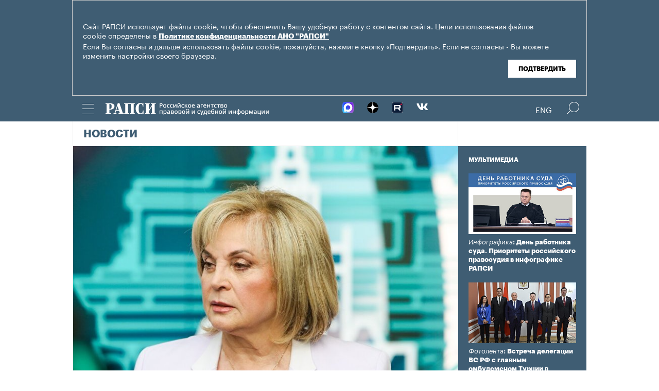

--- FILE ---
content_type: text/html; charset=utf-8
request_url: https://rapsinews.ru/election_right_news/20230920/309231714.html
body_size: 11902
content:
<!DOCTYPE html SYSTEM "about:legacy-compat">
<!-- TMPL: article.tmpl --><!-- XSLT: article/normal.xslt --><html lang="ru"><head><meta http-equiv="Content-Type" content="text/html; charset=utf-8"><meta name="yandex-verification" content="38f9932f4f7bc095"><meta name="mailru-domain" content="d75mzfxLHCSoiHJK"><meta name="viewport" content="width=device-width, initial-scale=1.0"><meta http-equiv="X-UA-Compatible" content="IE=10"><meta property="fb:pages" content="317767418376137"><meta property="og:url" content="https://rapsinews.ru/election_right_news/20230920/309231714.html"><meta property="og:title" content="Памфилова рассказала о проекте по использованию ИИ в избирательной системе России"><meta name="twitter:title" content="Памфилова рассказала о проекте по использованию ИИ в избирательной системе России"><meta name="description" content="ЦИК РФ запускает пилотный проект по использованию искусственного интеллекта в избирательной системе, сообщила председатель Центризбиркома Элла..."><meta property="og:description" content="ЦИК РФ запускает пилотный проект по использованию искусственного интеллекта в избирательной системе."><meta name="twitter:description" content="ЦИК РФ запускает пилотный проект по использованию искусственного интеллекта в избирательной системе."><meta name="keywords" content=""><meta property="og:image" content="https://rapsinews.ru/images/30920/41/309204172.jpg"><meta name="twitter:image" content="https://rapsinews.ru/images/30920/41/309204172.jpg"><meta property="og:type" content="article"><meta name="twitter:card" content="summary_large_image"><meta property="og:site_name" content="РАПСИ"><meta property="article:published_time" content="2023-09-20T12:08:00+03:00"><meta property="article:modified_time" content="2023-09-20T12:20:26+03:00"><meta property="article:section" content="Новости"><meta property="article:tag" content="Искусственный интеллект"><meta property="article:tag" content="Выборы, голосование"><meta property="article:tag" content="Центральная избирательная комиссия (ЦИК) РФ"><meta property="article:tag" content="Элла Памфилова"><meta property="article:tag" content="Москва"><meta property="article:tag" content="Россия"><title>Памфилова рассказала о проекте по использованию ИИ в избирательной системе России | Российское агентство правовой и судебной информации - РАПСИ</title><link rel="stylesheet" href="/css/common.css?8a4f5546"><link rel="canonical" href="http://rapsinews.ru/election_right_news/20230920/309231714.html"><link rel="stylesheet" href="/css/article.css?9b7b1de5"><script src="/js/libs/jquery.min.js?3950de6d"></script><script src="/js/libs/cookie.js?"></script><script src="/js/plugins/jquery.magnific-popup.min.js?f455c5f1"></script><script src="/js/common.min.js?f5a6061a"></script><script src="//platform.twitter.com/widgets.js" async="async"></script><script src="/js/plugins/jquery.waGetMore.min.js?f15a2d9b"></script><script src="/js/plugins/riaplayer.js?1eceb616"></script><script src="/js/plugins/handlers.js?36b112e8"></script><script src="/js/plugins/jquery.validate.js?1c8d6484"></script><script src="/js/plugins/jquery-migrate-1.2.1.min.js?875bce76"></script><script src="/js/plugins/jquery.rian-0.9.js?026ec66c"></script><script src="/js/plugins/tooltipster.bundle.min.js?22f2bac9"></script><script src="/js/plugins/owl.carousel-2.2.0.min.js?e8e9abfd"></script><script src="https://yastatic.net/es5-shims/0.0.2/es5-shims.min.js"></script><script src="https://yastatic.net/share2/share.js" async="async"></script><script src="/js/pages/article/article.js?99f73d9f"></script>
			
			<script type="text/javascript">
				var _gaq = _gaq || [];
                		_gaq.push(['_setAccount', 'UA-59515144-1']);
                		_gaq.push(['_trackPageview']);

                		(function() {
                        		var ga = document.createElement('script'); ga.type = 'text/javascript'; ga.async = true;
                        		ga.src = ('https:' == document.location.protocol ? 'https://ssl' : 'http://www') + '.google-analytics.com/ga.js';
                        		var s = document.getElementsByTagName('script')[0]; s.parentNode.insertBefore(ga, s);
                		})();
        		</script>
			
		
		
<script type="text/javascript">
                (function (d, w, c) {
        		(w[c] = w[c] || []).push(function() {
            		try {
               		 w.yaCounter46756146 = new Ya.Metrika({
                    		id:46756146,
                    		clickmap:true,
                    		trackLinks:true,
                    		accurateTrackBounce:true,
                    		webvisor:true
                		});
            		} catch(e) { }
        		});
        		var n = d.getElementsByTagName("script")[0],
            		s = d.createElement("script"),
            		f = function () { n.parentNode.insertBefore(s, n); };
        		s.type = "text/javascript";
        		s.async = true;
        		s.src = "https://mc.yandex.ru/metrika/watch.js";

        		if (w.opera == "[object Opera]") {
            		d.addEventListener("DOMContentLoaded", f, false);
        		} else { f(); }
    		})(document, window, "yandex_metrika_callbacks");
		</script><noscript><div><img src="http://mc.yandex.ru/watch/46756146" style="position:absolute; left:-9999px;" alt="" /></div></noscript>
        
		<script src="https://yastatic.net/pcode/adfox/loader.js" crossorigin="anonymous"></script></head><body class="layout_adaptive"><div class="nav__wrap" id="js_nav"><div class="nav__close-wrap"><div class="nav__ctrl" id="js_nav_close"><span></span><span></span><span></span></div></div><div class="nav"><div class="nav__block"><ul class="nav__list"><li class="nav__item"><a href="/judicial_information/" data-link="navigator_259278346">Суды</a></li><li class="nav__item"><a href="/human_rights_protection/" data-link="human_rights_protection">Правозащита</a></li><li class="nav__item"><a href="/council_judges/" data-link="council_judges">Совет Судей</a></li><li class="nav__item"><a href="/judicial_department/" data-link="judicial_department">Судебный департамент</a></li><li class="nav__item"><a href="/moscourts/" data-link="moscourts">Московские суды</a></li><li class="nav__item"><a href="/election_right/" data-link="election_right">Право на выбор</a></li><li class="nav__item"><a href="/incidents/" data-link="incidents">События</a></li><li class="nav__item"><a href="/legislation/" data-link="legislation">Законодательство</a></li><li class="nav__item"><a href="/international_information/" data-link="international_information">Международная информация</a></li><li class="nav__item"><a href="/digital_law/" data-link="digital_law">Цифровая среда</a></li><li class="nav__item"><a href="/White_Internet/" data-link="White_Internet">Белый Интернет</a></li><li class="nav__item"><a href="/peoples_front/" data-link="peoples_front">Народный фронт</a></li><li class="nav__item"><a href="/historical_memory/" data-link="historical_memory">Историческая память</a></li></ul><ul class="nav__list"><li class="nav__item"><a href="/news/" data-link="news">Новости</a></li><li class="nav__item"><a href="/publications/" data-link="publications">Публикации</a></li><li class="nav__item"><a href="/trend/" data-link="trend">Актуальные сюжеты</a></li><li class="nav__item"><a href="/online_translation/" data-link="online_translation">Онлайн-трансляции</a></li><li class="nav__item"><a href="/multimedia/" data-link="multimedia">Мультимедиа</a></li><li class="nav__item"><a href="/tags/" data-link="navigator_200802404">Теги</a></li><li class="nav__item"><a href="/docs/about/index.html" data-link="navigator_960167774">О проекте</a></li></ul></div></div></div><header class="header"><div class="cookie" id="cookieContainer"><div class="l__wrap"><div class="cookie__wrap"> 
 
 <div class="cookie__description">
	 <p>Сайт РАПСИ использует файлы cookie, чтобы обеспечить Вашу удобную работу с контентом сайта. Цели использования файлов cookie определены в <a href="http://rapsinews.ru/files/privacy_policy.pdf" target="_blank">Политике конфиденциальности АНО "РАПСИ"</a></p> 
	 <p>Если Вы согласны и дальше использовать файлы cookie, пожалуйста, нажмите кнопку «Подтвердить». Если не согласны - Вы можете изменить настройки своего браузера.</p>
 </div>
<div class="cookie__btn"><button id="cookieAccept" class="cookie__accept">Подтвердить</button></div>
 
	</div></div></div><script>

if (getCookie('rapsi_privacy_policy')!='1' || getCookie('rapsi_privacy_policy')==undefined){
        var btnCookie = $('#cookieAccept');
        var containerCookie = $('#cookieContainer');
        if(containerCookie !== null && containerCookie !== undefined) {
            containerCookie.addClass('p-active');
            btnCookie.on( "click" , function(e) {
                e.preventDefault();
                setCookie('rapsi_privacy_policy', '1', 60 * 1000 * 60 * 24 * 730, '/');
                containerCookie.hide();
            });
        }
}

</script><section class="header__in"><div class="nav__ctrl" id="js_nav_ctrl"><span></span><span></span><span></span></div><div class="header__social"><div class="header__social-button" id="js_header_social"></div><div class="socialbox header_socialbox"><ul class="socialbox_list"><li class="socialbox_item"><a href="https://max.ru/rapsinews" target="_new" alt="Max"><img width="22px" height="22px" src="/i/svg/max.svg" alt="Max"></a></li><li class="socialbox_item"><a href="https://dzen.ru/rapsinews?invite=1" target="_new" alt="Дзен"><img width="22px" height="22px" src="/i/svg/dzen.svg" alt="Дзен"></a></li><li class="socialbox_item"><a href="https://rutube.ru/channel/25622219/videos/" target="_new"><img width="22px" height="22px" src="/i/svg/rutube.svg?3"></a></li><li class="socialbox_item"><a href="https://vk.com/rapsinews" target="_new" class="icon icon-vk"></a></li></ul></div></div><div class="header__lang"><a class="header__lang-rus" href="http://www.rapsinews.ru/">Rus
			</a><a class="header__lang-rus active" href="http://www.rapsinews.com/">Eng
			</a></div><div class="header__search"><form action="/search/"><input type="text" class="header__search-input" name="query"><input type="submit" class="header__search-btn"></form><div class="header__search-ctrl icon icon-search2" id="js_header_search"><span class="path4"></span></div><div class="header__search-close"></div></div><a href="/" class="header__logo header__logo-rus"><img src="/i/svg/logo_rus.svg"></a></section></header><div class="page"><div class="page__in"><div class="page__content"><div class="heading "><h1><a href="/election_right_news/">Новости</a></h1></div><article class="article"><header class="article-header"><figure class="article-header__media"><img src="https://rapsinews.ru/images/30920/41/309204172.jpg" width="765" height="509" class="article-header__media-image"><footer class="article-header__media-footer"><figcaption class="article-header__media-caption">Новости<time datetime="2023-09-10T17:50:00+03:00">, 12:08 20.09.2023</time></figcaption><div class="article-header__media-copyright"><i>© </i>Ярослав Чингаев // АГН "Москва"</div></footer></figure></header><section class="article-title"><h1>Памфилова рассказала о проекте по использованию ИИ в избирательной системе России</h1><div class="article-title__tags"><span>Теги: </span><a class="article-title__tag" href="/tags/tag_Iskusstvennyjj_intellekt/" style=" ">Искусственный интеллект</a>, <a class="article-title__tag" href="/tags/tag_vybory/" style=" ">Выборы, голосование</a>, <a class="article-title__tag" href="/tags/tag_CentralnyjjizbiratelnyjjkomitetCIKRF/" style=" ">Центральная избирательная комиссия (ЦИК) РФ</a>, <a class="article-title__tag" href="/tags/tag_EHlla_Pamfilova/" style=" ">Элла Памфилова</a>, <a class="article-title__tag" href="/tags/tag_Moscow/" style=" ">Москва</a>, <a class="article-title__tag" href="/tags/tag_Rossija/" style=" ">Россия</a></div></section><section class="article-body"><p><strong>МОСКВА, 20 сен &mdash; РАПСИ.</strong> ЦИК РФ запускает пилотный проект по использованию искусственного интеллекта (ИИ) в избирательной системе, сообщила председатель Центризбиркома Элла Памфилова.</p>
<p>&laquo;У нас за последние годы введено много новаций, например, нашим достижением является система &laquo;мобильный избиратель&raquo;, которая сняла все временные барьеры и человек теперь не привязан к избирательному участку, дистанционное электронное голосование, QR-кодирование протоколов, которое позволяет их быстро вводить в Государственную автоматизированную систему &laquo;Выборы&raquo;, видеонаблюдение, комплексы обработки избирательных бюллетеней и многое другое. Сейчас разрабатывается ещё несколько пилотных проектов. В загашнике разработок - использование искусственного интеллекта при проверке подписей&raquo;, - рассказала Памфилова на пресс-конференции, анонсирующей цикл мероприятий, посвященных 30-летию избирательной системы РФ.</p>
<p>Как сообщила глава ЦИК, три месяца, которые остались до старта президентской кампании, ЦИК использует для того, чтобы популяризовать избирательную систему страны, избавить общество от негативных стереотипов и шаблонов. &laquo;Мы запускаем две кампании: одна посвящена исторической ретроспективе, а вторая - современному состоянию избирательной системы. В Государственном историческом музее 21 сентября откроется выставка &laquo;Право выбора&raquo; - это краткая история российского народовластия&raquo;, - сказала Памфилова.</p>
<p>По ее мнению, традиционный, исторический опыт избирательной системы России позволил ей сейчас динамично, оперативно развиваться и применять современные технологии. &laquo;В России требования к избирательной системе самые высокие. Все это происходит благодаря нашей истории. Например, в России женщинам дали право голосовать намного раньше, чем в странах Запада. И когда нас пытаются учить страны, существование которых гораздо меньше, чем вся наша история, это становится странным&raquo;, - считает глава ЦИК РФ.</p>
<p>Кроме того, Памфилова обращает внимание на то, что избирательная система России, в отличие от других стран, в том числе стран Запада, является &laquo;плотью от плоти гражданского общества страны&raquo;. &laquo;Она состоит не из чиновников, их менее 6%, а из представителей политических партий и общественности. Это полный срез общества, у нас народные комиссии&raquo;, - пояснила она.</p></section><footer class="article-footer"><div class="article-actions actions"><div class="tabs w-clear"><span class="tooltip" data-tooltip-content="#to-social">Соцсети</span><span class="tooltip" data-tooltip-content="#to-blog">Добавить в блог</span><span class="tooltip" data-tooltip-content="#to-friend">Переслать эту новость</span><span class="tooltip" data-tooltip-content="#to-bookmarks">Добавить в закладки</span><span class="tooltip"><a href="/docs/about/rss.html">RSS каналы</a></span></div><div class="tooltip_templates"><div id="to-social" class="layer"><div class="article-social share_19458314"><div class="article-social__ya-share2 ya-share2" id="share_19458314" data-services="vkontakte,odnoklassniki,twitter" data-counter="" data-title="Памфилова рассказала о проекте по использованию ИИ в избирательной системе России"></div></div></div></div><div class="tooltip_templates"><div id="to-blog" class="layer"><div class="title">Добавить в блог</div><div class="comment">Чтобы разместить ссылку на этот материал, скопируйте данный код в свой блог.</div><div class="subtitle">Код для публикации:</div><div class="source-code"><textarea data-autoresize="data-autoresize" onclick="this.select()"><div style="margin: 0 !important; padding: 15px !important; background: #ffffff !important; border: 1px solid #EBEBEB !important; overflow: hidden !important;"><a href="https://rapsinews.ru" style="display: block; margin: 0px 0 10px;"><img src="https://rapsinews.ru/i/svg/logo_rus_color.svg" border="0" width="240"></a><a href="https://rapsinews.ru/election_right_news/20230920/309231714.html"><img src="https://rapsinews.ru/images//30920/41/309204171.jpg" width="120" height="83" border="0" style="float: left !important; margin: 3px 10px 0 0 !important;"></a><h3 style="overflow: hidden !important; zoom: 1; margin: 10px 0 5px !important;"><a href="https://rapsinews.ru/election_right_news/20230920/309231714.html" style="font: 900 16px/18px Arial !important; color: #000000 !important; text-decoration: none !important; margin: 5px 0 10px 0 !important; padding: 0 !important;">Памфилова рассказала о проекте по использованию ИИ в избирательной системе России</a></h3><div style="font: 12px/17px Arial !important; color: #4c4c4c !important;"><em style="color: #627b8c;"></em> ЦИК РФ запускает пилотный проект по использованию искусственного интеллекта в избирательной системе, сообщила председатель Центризбиркома Элла Памфилова.</div><time style="margin-top: 4px; font-weight: 400; color: #BFBFBF; font-size: 11px; line-height: 18px;" datetime="2023-09-20T12:08:00+03:00">12:08 20.09.2023</time><div style="clear: both !important; font-size: 0 !important; line-height: 0 !important;"></div></div></textarea></div><div class="subtitle">Как это будет выглядеть:</div><div style="margin: 0 !important; padding: 15px !important; background: #ffffff !important; border: 1px solid #EBEBEB !important; overflow: hidden !important;"><a href="https://rapsinews.ru" style="display: block; margin: 0px 0 10px;"><img src="https://rapsinews.ru/i/svg/logo_rus_color.svg" border="0" width="240"></a><a href="https://rapsinews.ru/election_right_news/20230920/309231714.html"><img src="https://rapsinews.ru/images//30920/41/309204171.jpg" width="120" height="83" border="0" style="float: left !important; margin: 3px 10px 0 0 !important;"></a><h3 style="overflow: hidden !important; zoom: 1; margin: 10px 0 5px !important;"><a href="https://rapsinews.ru/election_right_news/20230920/309231714.html" style="font: 900 16px/18px Arial !important; color: #000000 !important; text-decoration: none !important; margin: 5px 0 10px 0 !important; padding: 0 !important;">Памфилова рассказала о проекте по использованию ИИ в избирательной системе России</a></h3><div style="font: 12px/17px Arial !important; color: #4c4c4c !important;"><em style="color: #627b8c;"></em> ЦИК РФ запускает пилотный проект по использованию искусственного интеллекта в избирательной системе, сообщила председатель Центризбиркома Элла Памфилова.</div><time style="margin-top: 4px; font-weight: 400; color: #BFBFBF; font-size: 11px; line-height: 18px;" datetime="2023-09-20T12:08:00+03:00">12:08 20.09.2023</time><div style="clear: both !important; font-size: 0 !important; line-height: 0 !important;"></div></div></div></div><div class="tooltip_templates"><div id="to-friend" class="layer"><div class="title">Переслать эту новость</div><div class="ajax_spinner" id="author_sp"></div><form action="/election_right_news/20230920/309231714-send.json" id="author_form" name="author_form"><ul><li><label class="subtitle" for="author_name">Ваше Имя</label><input type="text" name="name" id="author_name"></li><li><label class="subtitle" for="author_e_mail">E-mail</label><input type="text" name="e_mail" id="author_e_mail"></li><li><label class="subtitle" for="author_e_mail_to">E-mail доставки</label><input type="text" name="e_mail_to" id="author_e_mail_to"></li></ul><div class="clear"></div><div class="question"><label class="subtitle" for="author_message"></label><textarea name="message" id="author_message" cols="3" rows="5"></textarea></div><div><div class="captcha float-left"><label class="subtitle" for="author_captcha">Текст на картинке</label><input type="text" name="captcha" id="author_captcha"><input type="hidden" name="md5" value="" id="author_captcha_md5"></div><div class="captcha-image overflow"><img src="/i/clear.gif" width="190" height="40" alt="" id="author_captcha_img"></div></div><div class="clear"></div><div class="send"><input type="submit" name="submit" value="Отправить" id="author_send"><p class="color">Все поля обязательные для заполнения!</p></div></form><div id="author_done" class="done invisible"><span class="orng f-l">Спасибо! Сообщение успешно отправлено.</span><a id="closeactions_author" class="blue close">Закрыть</a></div></div></div><div class="tooltip_templates"><div id="to-add" class="layer"><div class="title">Прислать свою новость</div><div class="ajax_spinner" id="author2_sp"></div><form action="/election_right_news/20230920/309231714-send.json" id="author2_form" name="author2_form"><ul><li class="clear-margin"><label class="subtitle" for="author2_name" id="lbl_author2_name">Ваше Имя</label><input type="text" name="name" id="author2_name"></li><li><label class="subtitle" for="author2_e_mail" id="lbl_author2_e_mail">E-mail</label><input type="text" name="e_mail" id="author2_e_mail"></li></ul><div class="clear"></div><div class="question"><label class="subtitle" for="author2_message" id="lbl_author2_message">Текст вопроса</label><textarea name="message" id="author2_message" cols="3" rows="5"></textarea></div><div><div class="captcha"><label class="subtitle" for="author2_captcha" id="lbl_author2_captcha">Текст на картинке</label><input type="text" name="captcha" id="author2_captcha"><input type="hidden" name="md5" value="" id="author2_captcha_md5"></div><div class="captcha-image overflow"><img src="/i/clear.gif" width="190" height="40" alt="" id="author2_captcha_img"></div></div><div class="clear"></div><div class="send"><input type="submit" name="submit" value="Отправить" id="author2_send"><p class="color">Все поля обязательные для заполнения!</p></div></form><div id="author2_done" class="done invisible"><span class="orng f-l">Спасибо! Сообщение успешно отправлено.</span><a id="closeactions_author2" class="blue close">Закрыть</a></div></div></div><div class="tooltip_templates"><div id="to-bookmarks" class="layer"><div class="title">Добавить в закладки</div><div class="centered w-clear"><div class="c"><ul><li><a onclick="location.href='http://bobrdobr.ru/addext.html?url=' + encodeURIComponent(location.href) + '&amp;title=' + encodeURIComponent(document.title); return false;" href="http://bobrdobr.ru/addext.html" title="Забобрить эту страницу!"><img src="/i/bookmarks/bobrdobr.gif" width="16" height="16" alt="Забобрить эту страницу!" title="Забобрить эту страницу!">БобрДобр.ру</a></li><li><a href="http://moemesto.ru" onclick="location.href='http://moemesto.ru/post.php?url=' + encodeURIComponent(location.href) + '&amp;title=' + encodeURIComponent(document.title); return false;" title="Добавить в МоёМесто.ru"><img src="/i/bookmarks/moemesto.gif" width="16" height="16" alt="Добавить в МоёМесто.ru" title="Добавить в МоёМесто.ru">МоёМесто.ru</a></li><li><a href="http://memori.ru/link/" title="Запомнить эту страницу!" onclick="location.href='http://memori.ru/link/?sm=1&amp;u_data[url]=' + encodeURIComponent(document.location.href) + '&amp;u_data[name]=' + encodeURIComponent(document.title); return false;"><img src="/i/bookmarks/memori.gif" width="16" height="16" alt="Запомнить эту страницу!" title="Запомнить эту страницу!">Memori.ru</a></li><li><a href="http://www.linkstore.ru/servlet/LinkStore?a=add&amp;url=http://rian.ru/election_right_news/20230920/309231714.html"><img src="/i/bookmarks/linkstore.gif" width="16" height="16" alt="LinkStore" title="LinkStore">LinkStore.ru</a></li></ul></div></div></div></div></div><script type="text/javascript">
		$('.tooltip').tooltipster({
			trigger: 'click',
			side: 'bottom',
			interactive: true,
			contentAsHTML: true,
			repositionOnScroll: true,
			functionPosition: function(instance, helper, position) {
				if($(".page").offset().left == 0 && $(".page__content").width() != $(".page").width()) {
					position.coord.left = 20;
				} else {
					position.coord.left = $(".page").offset().left;
				}
				return position;
			}
		});
		
		$(document).ready(function(){
			var friendForm = $('#author_form').validate({
				rules: {
					name: 'required',
					e_mail: 'required',
					e_mail_to: 'required',
					message: 'required',
					captcha: 'required'
				},


				messages: {
					name: 'Ваше имя не указано',
					e_mail: {
						required: 'E-mail не указан',
						email: 'E-mail неверный'
					},
					e_mail_to: {
						required: 'E-mail не указан',
						email: 'E-mail неверный'
					},
					message: 'Текст не указан',
					captcha: {
						required: 'Код не введен',
						similar: 'Код введен неправильно'
					}
				},

				onkeyup: false,
				errorClass: 'alert',
				prefix: 'author',

				submitHandler: defaultFormSubmitHandler,
				customHandlers: defaultFormHandlers,

				highlight: function (element, errorClass, validClass) {
					$(element.form).find('label[for=' + element.id + ']').hide();
				},

				unhighlight: function (element, errorClass, validClass) {
					$(element.form).find('label[for=' + element.id + ']').show();
				},

				errorPlacement: function(error, element) {
					element.before(error);
				}
			});


			$('#author_form').get(0).reset();

			friendForm.preloadCaptcha = function () {
				this.settings.customHandlers.preloadCaptcha.call(this);
			};


			

				captchaImage = $('#author_captcha_img').attr('src');

				if(captchaImage == '/i/clear.gif'){
					friendForm.preloadCaptcha();
				}
			

			$('#closeactions_author').click(function() {
				$('.tooltip').tooltipster('close');

				$('#author_form').show();
				$('#author_form').get(0).reset();
				$('#author_done').hide();
				friendForm.preloadCaptcha();
			});
		});


		
		$(document).ready(function(){
			var friendForm = $('#author2_form').validate({
				rules: {
					name: 'required',
					e_mail: 'required',
					message: 'required',
					captcha: 'required'
				},


				messages: {
					name: 'Ваше имя не указано',
					e_mail: {
						required: 'E-mail не указан',
						email: 'E-mail неверный'
					},
					message: 'Текст не указан',
					captcha: {
						required: 'Код не введен',
						similar: 'Код введен неправильно'
					}
				},

				onkeyup: false,
				errorClass: 'alert',
				prefix: 'author2',

				submitHandler: defaultFormSubmitHandler,
				customHandlers: defaultFormHandlers,

				highlight: function (element, errorClass, validClass) {
					$(element.form).find('label[for=' + element.id + ']').hide();
				},

				unhighlight: function (element, errorClass, validClass) {
					$(element.form).find('label[for=' + element.id + ']').show();
				},

				errorPlacement: function(error, element) {
					element.before(error);
				}
			});


			$('#author2_form').get(0).reset();

			friendForm.preloadCaptcha = function () {
				this.settings.customHandlers.preloadCaptcha.call(this);
			};


			
				captchaImage = $('#author2_captcha_img').attr('src');

				if(captchaImage == '/i/clear.gif'){
					friendForm.preloadCaptcha();
				}
			
			$('#closeactions_author2').click(function() {
				$('.tooltip').tooltipster('close');

				$('#author2_form').show();
				$('#author2_form').get(0).reset();
				$('#author2_done').hide();
				friendForm.preloadCaptcha();
			});
		});
	</script></footer></article><div class="b-main-news"><div class="b-main-news__title">Главные новости</div><div class="b-main-news__list"><article class="rubric-list__article"><a href="/international_news/20251205/311407203.html" class="rubric-list__article-image"><img src="https://rapsinews.ru/images/31140/71/311407163.jpg" width="150" height="109 "></a><div class="rubric-list__article-content"><div class="rubric-list__article-title"><a href="/international_news/20251205/311407203.html">Лидеры России и Индии подписали совместное заявление по итогам саммита</a></div><div class="rubric-list__article-announce"><a href="/international_news/20251205/311407203.html">Президент России Владимир Путин и премьер-министр Республики Индия Нарендра Моди подписали Совместное заявление по итогам XXIII российско-индийского ежегодного саммита «Россия – Индия: проверенное временем прогрессивное партнерство, основанное на доверии и взаимном уважении».</a></div><time class="rubric-list__article-time" datetime="2025-12-05T15:13:00+03:00">15:13 05.12.2025</time></div></article><article class="rubric-list__article"><a href="/international_news/20251206/311409066.html" class="rubric-list__article-image"><img src="https://rapsinews.ru/images/30252/40/302524054.jpg" width="150" height="109 "></a><div class="rubric-list__article-content"><div class="rubric-list__article-title"><a href="/international_news/20251206/311409066.html">Суд ООН рассмотрит встречные обвинения РФ против Украины по делу о геноциде</a></div><div class="rubric-list__article-announce"><a href="/international_news/20251206/311409066.html">Международный Суд ООН принял к рассмотрению встречные обвинения Российской Федерации против Украины по делу о геноциде, заявили в Министерстве иностранных дел РФ.</a></div><time class="rubric-list__article-time" datetime="2025-12-06T10:23:35+03:00">10:23 06.12.2025</time></div></article><article class="rubric-list__article"><a href="/judicial_news/20251205/311405472.html" class="rubric-list__article-image"><img src="https://rapsinews.ru/images/30767/03/307670337.jpg" width="150" height="109 "></a><div class="rubric-list__article-content"><div class="rubric-list__article-title"><a href="/judicial_news/20251205/311405472.html">ВС обязал возместить убытки из-за неполучения техподдержки ушедшей из РФ компании</a></div><div class="rubric-list__article-announce"><a href="/judicial_news/20251205/311405472.html">Лицо, осуществляющее реализацию сертификатов на техническую поддержку партнерской компании, обязано возместить покупателям таких сертификатов убытки, если его контрагент в одностороннем порядке перестал оказывать услуги, разъясняет Верховный суд РФ.</a></div><time class="rubric-list__article-time" datetime="2025-12-05T09:00:00+03:00">09:00 05.12.2025</time></div></article></div></div></div><aside class="page__sidebar"><div class="sidebar"><div class="sidebar-multimedia"><div class="sidebar-multimedia__title"><span><a href="/multimedia/">Мультимедиа</a></span></div><div class="sidebar-multimedia__list"><div class="sidebar-multimedia__item"><figcaption class="sidebar-multimedia__item-img"><a href="/judicial_mm/20251105/311307383.html"><img src="https://rapsinews.ru/images/31130/76/311307674.jpg" width="210" height="102"></a><a href="/judicial_mm/20251105/311307383.html" class="sidebar-multimedia__item-img_adaptive"><img src="https://rapsinews.ru/images/31130/76/311307643.jpg" width="142" height="102"></a></figcaption><a class="sidebar-multimedia__item-type" href="/judicial_mm/">Инфографика</a><a href="/judicial_mm/20251105/311307383.html">: День работника суда. Приоритеты российского правосудия в инфографике РАПСИ</a></div><div class="sidebar-multimedia__item"><figcaption class="sidebar-multimedia__item-img"><a href="/judicial_mm/20251024/311269169.html"><img src="https://rapsinews.ru/images/31126/90/311269084.jpg" width="210" height="102"></a><a href="/judicial_mm/20251024/311269169.html" class="sidebar-multimedia__item-img_adaptive"><img src="https://rapsinews.ru/images/31126/90/311269090.jpg" width="142" height="102"></a></figcaption><a class="sidebar-multimedia__item-type" href="/judicial_mm/">Фотолента</a><a href="/judicial_mm/20251024/311269169.html">: Встреча делегации ВС РФ с главным омбудсменом Турции в фотоленте РАПСИ</a></div><div class="sidebar-multimedia__item"><figcaption class="sidebar-multimedia__item-img"><a href="/judicial_mm/20250925/311191790.html"><img src="https://rapsinews.ru/images/31119/19/311191947.jpg" width="210" height="102"></a><a href="/judicial_mm/20250925/311191790.html" class="sidebar-multimedia__item-img_adaptive"><img src="https://rapsinews.ru/images/31119/16/311191698.jpg" width="142" height="102"></a></figcaption><a class="sidebar-multimedia__item-type" href="/judicial_mm/">Инфографика</a><a href="/judicial_mm/20250925/311191790.html">: Новые векторы развития судебной системы: инфографика</a></div></div></div><div class="b-banners__bottom" style="padding: 10px 6px 30px;"><div class="b-banners__bottom-item"><aside class="banner pos-4"><a href="https://max.ru/rapsinews" target="_blank" style="border: 0px;"><img src="/images/31133/23/311332364.jpg" border="0" style="border: 0px;"></a><br/>
<a href="https://rapsinews.ru/digital_law_mm/20240521/309904261.html" target="_blank"><img src="/images/31032/08/310320854.jpg?839" border="0" style="border: 0px;"></a><br/>
<a href="https://max.ru/vsrf" target="_blank"><img src="/images/31124/19/311241996.jpg?153" border="0" style="border: 0px;"></a><br/>
<a href="https://www.rapsinews.ru/multimedia/20230816/309135710.html" target="_blank" style="border: 0px;"><img src="/images/30912/77/309127793.jpg?157" border="0" style="border: 0px;"></a><br/>
<!--a href="https://www.garant.ru/konkurs/main_page/register_on/" target="_blank"><img src="/images/30946/67/309466742.jpg?707" border="0" style="border: 0px;"></a><br/-->
<a href="https://pobeda.onf.ru/?utm_source=yandex&utm_medium=smi&utm_campaign=internetsmi2_pobeda" target="_blank" style="border: 0px;"><img src="/images/30908/74/309087482.png?787" border="0" style="border: 0px;"></a><br/>
<!--a href="https://kazandigitalweek.com/ru/site?ysclid=lk80k35x80787173881" target="_blank" style="border: 0px;"><img src="/images/30907/05/309070571.jpg?945" border="0" style="border: 0px;"></a><br/-->
<a href="mailto:v.zotova@rapsinews.ru" target="_blank" style="border: 0px;"><img src="/images/30880/79/308807909.png?994" border="0" style="border: 0px;"></a><br/>
<a href="https://www.youtube.com/@ZakoniPravo/featured" target="_blank"><img src="/images/30640/59/306405973.png" border="0" style="border: 0px;"><br/>



</aside></div></div></div></aside></div></div><footer class="footer"><section class="footer__in"><div class="footer__meta"><div class="footer__right"><div class="footer__copyright"><div class="footer__text">Зарегистрировано в Федеральной службе по надзору в сфере связи, информационных технологий и массовых коммуникаций (Роскомнадзор). Свидетельство о регистрации ЭЛ № ФС 77-86906 от 16 февраля 2024 года.</br>mail: <a class="email" href="mailto:rapsi@rapsinews.ru">rapsi@rapsinews.ru</a> </div><span>© 2025 РАПСИ Все права защищены.</span></div><div class="footer__social"><div class="socialbox "><ul class="socialbox_list"><li class="socialbox_item"><a href="https://max.ru/rapsinews" target="_new" alt="Max"><img width="22px" height="22px" src="/i/svg/max.svg" alt="Max"></a></li><li class="socialbox_item"><a href="https://dzen.ru/rapsinews?invite=1" target="_new" alt="Дзен"><img width="22px" height="22px" src="/i/svg/dzen.svg" alt="Дзен"></a></li><li class="socialbox_item"><a href="https://rutube.ru/channel/25622219/videos/" target="_new"><img width="22px" height="22px" src="/i/svg/rutube.svg?3"></a></li><li class="socialbox_item"><a href="https://vk.com/rapsinews" target="_new" class="icon icon-vk"></a></li></ul></div><div class="socialbox"></div></div></div><div class="footer__nav"><a href="/judicial_information/">Суды</a><a href="/human_rights_protection/">Правозащита</a><a href="/council_judges/">Совет Судей</a><a href="/judicial_department/">Судебный департамент</a><a href="/moscourts/">Московские суды</a><a href="/election_right/">Право на выбор</a><a href="/incidents/">События</a><a href="/legislation/">Законодательство</a><a href="/international_information/">Международная информация</a><a href="/digital_law/">Цифровая среда</a><a href="/White_Internet/">Белый Интернет</a><a href="/peoples_front/">Народный фронт</a><a href="/historical_memory/">Историческая память</a><a href="/docs/about/index.html">Награды РАПСИ:</a><a href="/docs/about/index.html"><img src="/i/svg/img_ru.svg" width="40" height="40"><img src="/i/svg/img_2012.svg" width="40" height="40" hspace="5"><img src="/i/svg/img_X.svg" width="40" height="40"></a></div></div></section></footer></body></html>


--- FILE ---
content_type: text/css
request_url: https://rapsinews.ru/css/common.css?8a4f5546
body_size: 14516
content:
/*! minireset.css v0.0.3 | MIT License | github.com/jgthms/minireset.css */html,body,p,ol,ul,li,dl,dt,dd,blockquote,figure,fieldset,legend,textarea,pre,iframe,hr,h1,h2,h3,h4,h5,h6{margin:0;padding:0}h1,h2,h3,h4,h5,h6{font-size:100%;font-weight:normal}ul{list-style:none}button,input,select,textarea{margin:0}html{box-sizing:border-box}*,*:before,*:after{box-sizing:inherit}img,embed,iframe,object,audio,video{max-width:100%}iframe{border:0}table{border-collapse:collapse;border-spacing:0}td,th{padding:0;text-align:left}html{font-size:100%;-webkit-text-size-adjust:100%;-ms-text-size-adjust:100%;font-variant:lining-nums}html,button,input,select,textarea{font-family:'Graphik';color:#222}body{margin:0;font-size:14px;line-height:1.2;position:relative}audio,canvas,video{display:inline-block;*display:inline;*zoom:1}audio:not([controls]){display:none}[hidden]{display:none}::-moz-selection{background:#000;color:#fff;text-shadow:none}::selection{background:#000;color:#fff;text-shadow:none}a{color:#000;text-decoration:none}a img{opacity:1;transition:opacity ease 0.2s}a img:hover{opacity:.95;text-decoration:none}abbr[title]{border-bottom:1px dotted}b,strong{font-weight:bold}em,i,dfn{font-style:italic}hr{display:block;height:1px;border:0;border-top:1px solid #ccc;margin:1em 0;padding:0}ins{background:#ff9;color:#000;text-decoration:none}mark{background:#ff0;color:#000;font-style:italic;font-weight:bold}pre,code,kbd,samp{font-family:monospace, serif;_font-family:'courier new', monospace;font-size:1em}pre{white-space:pre;white-space:pre-wrap;word-wrap:break-word}small{font-size:85%}sub,sup{font-size:75%;line-height:0;position:relative;vertical-align:baseline}sup{top:-0.5em}sub{bottom:-0.25em}img{-ms-interpolation-mode:bicubic;vertical-align:middle}svg:not(:root){overflow:hidden}label{cursor:pointer}legend{*margin-left:-7px;white-space:normal}button,input,select,textarea{font-size:100%;margin:0;vertical-align:baseline;*vertical-align:middle}button,input{line-height:normal}button,input[type="button"],input[type="reset"],input[type="submit"]{cursor:pointer;-webkit-appearance:button;*overflow:visible}button[disabled],input[disabled]{cursor:default}input[type="checkbox"],input[type="radio"]{box-sizing:border-box;padding:0;*width:13px;*height:13px}input[type="search"]{-webkit-appearance:textfield;-moz-box-sizing:content-box;-webkit-box-sizing:content-box;box-sizing:content-box}input[type="search"]::-webkit-search-decoration,input[type="search"]::-webkit-search-cancel-button{-webkit-appearance:none}button::-moz-focus-inner,input::-moz-focus-inner{border:0;padding:0}textarea{overflow:auto;vertical-align:top;resize:vertical}input:invalid,textarea:invalid{background-color:#f0dddd}td{vertical-align:top}.clear{clear:both;height:0px;font-size:0%;line-height:0%}@font-face{font-family:'icomoon';src:url("/css/fonts/icomoon/icomoon.eot?cvod3w");src:url("/css/fonts/icomoon/icomoon.eot?cvod3w#iefix") format("embedded-opentype"),url("/css/fonts/icomoon/icomoon.ttf?cvod3w") format("truetype"),url("/css/fonts/icomoon/icomoon.woff?cvod3w") format("woff"),url("/css/fonts/icomoon/icomoon.svg?cvod3w#icomoon") format("svg");font-weight:normal;font-style:normal}[class^="icon-"],[class*=" icon-"]{font-family:'icomoon' !important;speak:none;font-style:normal;font-weight:normal;font-variant:normal;text-transform:none;line-height:1;-webkit-font-smoothing:antialiased;-moz-osx-font-smoothing:grayscale;color:#000;transition:color 0.6s}.icon{color:#fff;text-decoration:none}.icon-arrow-right:after{content:"";position:relative;font-size:18px}.icon-arrow-left:after{content:"";position:relative;font-size:18px}.icon-facebook:before{content:"";font-size:18px;position:relative;top:2px}.icon-vk:before{content:"";font-size:13px}.icon-icon-social-twitter:before{content:"";font-size:15px}.icon-yandex:before{content:"";font-size:19px;position:relative;top:2px}.icon-search2:before{content:"";font-size:24px}.icon-google-plus:before{content:""}.icon-icon-social-youtube:before{content:"";font-size:16px;position:relative;top:1px}.icon-instagram:before{content:""}.icon-next_arrow:before{content:""}.icon-pause:before{content:""}.icon-prev_arrow:before{content:""}.icon-social-linkedin:before{content:""}.icon-zen .path1:before{content:"";color:#000}.icon-zen .path2:before{content:"";margin-left:-1.0107421875em;color:#fff}.icon-zen .path3:before{content:"";margin-left:-1.0107421875em;color:#fff}.icon-zen .path4:before{content:"";margin-left:-1.0107421875em;color:#fff}@font-face{font-family:'Kazimir';src:url("/css/fonts/Kazimir/KazimirText-Regular.ttf") format("truetype")}@font-face{font-family:'Kazimir';font-style:italic;src:url("/css/fonts/Kazimir/KazimirText-It.ttf") format("truetype")}@font-face{font-family:'Kazimir';font-style:normal;font-weight:bold;src:url("/css/fonts/Kazimir/KazimirText-Bold.ttf") format("truetype")}@font-face{font-family:'Kazimir';font-style:italic;font-weight:bold;src:url("/css/fonts/Kazimir/KazimirText-BoldIt.ttf") format("truetype")}@font-face{font-family:'Kazimir';font-style:normal;font-weight:900;src:url("/css/fonts/Kazimir/KazimirText-Black.ttf") format("truetype")}@font-face{font-family:'Kazimir';font-style:italic;font-weight:900;src:url("/css/fonts/Kazimir/KazimirText-BlackIt.ttf") format("truetype")}@font-face{font-family:'Graphik';font-style:normal;font-weight:normal;src:url("/css/fonts/Graphik/Graphik-Regular-Web.eot");src:url("/css/fonts/Graphik/Graphik-Regular-Web.woff") format("woff"),url("/css/fonts/Graphik/Graphik-Regular-Web.ttf") format("truetype")}@font-face{font-family:'Graphik';font-style:normal;font-weight:bold;src:url("/css/fonts/Graphik/Graphik-Bold-Web.eot");src:url("/css/fonts/Graphik/Graphik-Bold-Web.woff") format("woff"),url("/css/fonts/Graphik/Graphik-Bold-Web.ttf") format("truetype")}@font-face{font-family:'Graphik';font-style:italic;font-weight:normal;src:url("/css/fonts/Graphik/Graphik-Regular Italic-Web.eot");src:url("/css/fonts/Graphik/Graphik-Regular Italic-Web.woff") format("woff"),url("/css/fonts/Graphik/Graphik-Regular Italic-Web.ttf") format("truetype")}@font-face{font-family:'PT Sans';src:url("pts55f_w.eot");src:local("PT Sans"),url("/css/fonts/PTS55F_W.woff") format("woff"),url("/css/fonts/PTS55F_W.ttf") format("truetype"),url("/css/fonts/PTS55F_W.svg#PTSans-Regular") format("svg")}@font-face{font-family:'PT Sans';font-style:italic;src:url("pts56f_w.eot");src:local("PT Sans Italic"),url("/css/fonts/PTS56F_W.woff") format("woff"),url("/css/fonts/PTS56F_W.ttf") format("truetype"),url("/css/fonts/PTS56F_W.svg#PTSans-Italic") format("svg")}@font-face{font-family:'PT Sans';src:url("pts75f_w.eot");font-style:normal;font-weight:bold;src:local("PT Sans Bold"),url("/css/fonts/PTS75F_W.woff") format("woff"),url("/css/fonts/PTS75F_W.ttf") format("truetype"),url("/css/fonts/PTS75F_W.svg#PTSans-Bold") format("svg")}@font-face{font-family:'PT Sans';font-style:italic;font-weight:bold;src:url("pts76f_w.eot");src:local("PT Sans Bold Italic"),url("/css/fonts/PTS76F_W.woff") format("woff"),url("/css/fonts/PTS76F_W.ttf") format("truetype"),url("/css/fonts/PTS76F_W.svg#PTSans-BoldItalic") format("svg")}@font-face{font-family:'Fedra';font-style:normal;font-weight:300;src:url("/css/fonts/fedra/FedraSansPro-Light.eot");src:url("/css/fonts/fedra/FedraSansPro-Light.woff") format("woff"),url("/css/fonts/fedra/FedraSansPro-Light.ttf") format("truetype"),url("/css/fonts/fedra/FedraSansPro-Light.svg#Fedra-Light") format("svg")}@font-face{font-family:'Fedra';font-style:italic;font-weight:300;src:url("/css/fonts/fedra/FedraSansPro-LightItalic.eot");src:url("/css/fonts/fedra/FedraSansPro-LightItalic.woff") format("woff"),url("/css/fonts/fedra/FedraSansPro-LightItalic.ttf") format("truetype"),url("/css/fonts/fedra/FedraSansPro-LightItalic.svg#Fedra-LightItalic") format("svg")}@font-face{font-family:'Fedra';font-style:normal;font-weight:400;src:url("/css/fonts/fedra/FedraSansPro-Book.eot");src:url("/css/fonts/fedra/FedraSansPro-Book.woff") format("woff"),url("/css/fonts/fedra/FedraSansPro-Book.ttf") format("truetype"),url("/css/fonts/fedra/FedraSansPro-Book.svg#Fedra-Regular") format("svg")}@font-face{font-family:'Fedra';font-style:italic;font-weight:400;src:url("/css/fonts/fedra/FedraSansPro-BookItalic.eot");src:url("/css/fonts/fedra/FedraSansPro-BookItalic.woff") format("woff"),url("/css/fonts/fedra/FedraSansPro-BookItalic.ttf") format("truetype"),url("/css/fonts/fedra/FedraSansPro-BookItalic.svg#Fedra-Italic") format("svg")}@font-face{font-family:'Fedra';font-style:normal;font-weight:500;src:url("/css/fonts/fedra/FedraSansPro-Demi.eot");src:url("/css/fonts/fedra/FedraSansPro-Demi.woff") format("woff"),url("/css/fonts/fedra/FedraSansPro-Demi.ttf") format("truetype"),url("/css/fonts/fedra/FedraSansPro-Demi.svg#Fedra-Demi") format("svg")}@font-face{font-family:'Fedra';font-style:italic;font-weight:500;src:url("/css/fonts/fedra/FedraSansPro-DemiItalic.eot");src:url("/css/fonts/fedra/FedraSansPro-DemiItalic.woff") format("woff"),url("/css/fonts/fedra/FedraSansPro-DemiItalic.ttf") format("truetype"),url("/css/fonts/fedra/FedraSansPro-DemiItalic.svg#Fedra-DemiItalic") format("svg")}@font-face{font-family:'Fedra';font-style:normal;font-weight:600;src:url("/css/fonts/fedra/FedraSansPro-Medium.eot");src:url("/css/fonts/fedra/FedraSansPro-Medium.woff") format("woff"),url("/css/fonts/fedra/FedraSansPro-Medium.ttf") format("truetype"),url("/css/fonts/fedra/FedraSansPro-Medium.svg#Fedra-Medium") format("svg")}@font-face{font-family:'Fedra';font-style:italic;font-weight:600;src:url("/css/fonts/fedra/FedraSansPro-MediumItalic.eot");src:url("/css/fonts/fedra/FedraSansPro-MediumItalic.woff") format("woff"),url("/css/fonts/fedra/FedraSansPro-MediumItalic.ttf") format("truetype"),url("/css/fonts/fedra/FedraSansPro-MediumItalic.svg#Fedra-MediumItalic") format("svg")}@font-face{font-family:'Fedra';src:url("/css/fonts/fedra/FedraSansPro-Bold.eot");font-style:normal;font-weight:700;src:url("/css/fonts/fedra/FedraSansPro-Bold.woff") format("woff"),url("/css/fonts/fedra/FedraSansPro-Bold.ttf") format("truetype"),url("/css/fonts/fedra/FedraSansPro-Bold.svg#Fedra-Bold") format("svg")}@font-face{font-family:'Fedra';font-style:italic;font-weight:700;src:url("/css/fonts/fedra/FedraSansPro-BoldItalic.eot");src:url("/css/fonts/fedra/FedraSansPro-BoldItalic.woff") format("woff"),url("/css/fonts/fedra/FedraSansPro-BoldItalic.ttf") format("truetype"),url("/css/fonts/fedra/FedraSansPro-BoldItalic.svg#Fedra-BoldItalic") format("svg")}@font-face{font-family:'Fedra';font-style:normal;font-weight:100;src:url("/css/fonts/fedra/FedraSansDisPro-Hair.eot");src:url("/css/fonts/fedra/FedraSansDisPro-Hair.woff") format("woff"),url("/css/fonts/fedra/FedraSansDisPro-Hair.ttf") format("truetype"),url("/css/fonts/fedra/FedraSansDisPro-Hair.svg#FedraSansDisPro-Hair") format("svg")}@font-face{font-family:'Fedra';font-style:normal;font-weight:200;src:url("/css/fonts/fedra/FedraSansDisPro-Thin.eot");src:url("/css/fonts/fedra/FedraSansDisPro-Thin.woff") format("woff"),url("/css/fonts/fedra/FedraSansDisPro-Thin.ttf") format("truetype"),url("/css/fonts/fedra/FedraSansDisPro-Thin.svg#FedraSansDisPro-Thin") format("svg")}@font-face{font-family:'Fedra';font-style:normal;font-weight:800;src:url("/css/fonts/fedra/FedraSansDisPro-Heavy.eot");src:url("/css/fonts/fedra/FedraSansDisPro-Heavy.woff") format("woff"),url("/css/fonts/fedra/FedraSansDisPro-Heavy.ttf") format("truetype"),url("/css/fonts/fedra/FedraSansDisPro-Heavy.svg#FedraSansDisPro-Heavy") format("svg")}@font-face{font-family:'Fedra';font-style:normal;font-weight:900;src:url("/css/fonts/fedra/FedraSansDisPro-Black.eot");src:url("/css/fonts/fedra/FedraSansDisPro-Black.woff") format("woff"),url("/css/fonts/fedra/FedraSansDisPro-Black.ttf") format("truetype"),url("/css/fonts/fedra/FedraSansDisPro-Black.svg#FedraSansDisPro-Black") format("svg")}@font-face{font-family:'FedraDisCond';font-style:normal;font-weight:100;src:url("/css/fonts/fedra/FedraSansDisPro-HairCon.eot");src:url("/css/fonts/fedra/FedraSansDisPro-HairCon.woff") format("woff"),url("/css/fonts/fedra/FedraSansDisPro-HairCon.ttf") format("truetype"),url("/css/fonts/fedra/FedraSansDisPro-HairCon.svg#FedraSansDisPro-HairCon") format("svg")}@font-face{font-family:'FedraDisCond';font-style:normal;font-weight:200;src:url("/css/fonts/fedra/FedraSansDisPro-ThinCon.eot");src:url("/css/fonts/fedra/FedraSansDisPro-ThinCon.woff") format("woff"),url("/css/fonts/fedra/FedraSansDisPro-ThinCon.ttf") format("truetype"),url("/css/fonts/fedra/FedraSansDisPro-ThinCon.svg#FedraSansDisPro-ThinCon") format("svg")}@font-face{font-family:'FedraDisCond';font-style:normal;font-weight:800;src:url("/css/fonts/fedra/FedraSansDisPro-HeavyCon.eot");src:url("/css/fonts/fedra/FedraSansDisPro-HeavyCon.woff") format("woff"),url("/css/fonts/fedra/FedraSansDisPro-HeavyCon.ttf") format("truetype"),url("/css/fonts/fedra/FedraSansDisPro-HeavyCon.svg#FedraSansDisPro-HeavyCon") format("svg")}@font-face{font-family:'FedraDisCond';font-style:normal;font-weight:900;src:url("/css/fonts/fedra/FedraSansDisPro-BlackCon.eot");src:url("/css/fonts/fedra/FedraSansDisPro-BlackCon.woff") format("woff"),url("/css/fonts/fedra/FedraSansDisPro-BlackCon.ttf") format("truetype"),url("/css/fonts/fedra/FedraSansDisPro-BlackCon.svg#FedraSansDisPro-BlackCon") format("svg")}@font-face{font-family:'FedraDisComr';font-style:normal;font-weight:100;src:url("/css/fonts/fedra/FedraSansDisPro-HairCom.eot");src:url("/css/fonts/fedra/FedraSansDisPro-HairCom.woff") format("woff"),url("/css/fonts/fedra/FedraSansDisPro-HairCom.ttf") format("truetype"),url("/css/fonts/fedra/FedraSansDisPro-HairCom.svg#FedraSansDisPro-HairCom") format("svg")}@font-face{font-family:'FedraDisComr';font-style:normal;font-weight:200;src:url("/css/fonts/fedra/FedraSansDisPro-ThinCom.eot");src:url("/css/fonts/fedra/FedraSansDisPro-ThinCom.woff") format("woff"),url("/css/fonts/fedra/FedraSansDisPro-ThinCom.ttf") format("truetype"),url("/css/fonts/fedra/FedraSansDisPro-ThinCom.svg#FedraSansDisPro-ThinCom") format("svg")}@font-face{font-family:'FedraCond';font-style:normal;font-weight:400;src:url("/css/fonts/fedrasanscondpro/FeSaCdPro-Book.otf") format("truetype")}@font-face{font-family:'FedraCond';font-style:italic;font-weight:400;src:url("/css/fonts/fedrasanscondpro/FeSaCdPro-BookItalic.otf") format("truetype")}@font-face{font-family:'FedraCond';font-style:normal;font-weight:600;src:url("/css/fonts/fedrasanscondpro/FeSaCdPro-Medium.otf") format("truetype")}@font-face{font-family:'FedraCond';font-style:italic;font-weight:600;src:url("/css/fonts/fedrasanscondpro/FeSaCdPro-MediumItalic.otf") format("truetype")}@font-face{font-family:"Open Sans";src:url('/css/fonts/opensans/opensans-light-webfont.eot?1728449575');src:url('/css/fonts/opensans/opensans-light-webfont.eot?&1728449575#iefix') format('embedded-opentype'),url('/css/fonts/opensans/opensans-light-webfont.woff2?1728449575') format('woff2'),url('/css/fonts/opensans/opensans-light-webfont.woff?1728449575') format('woff'),url('/css/fonts/opensans/opensans-light-webfont.ttf?1728449575') format('truetype'),url('/css/fonts/opensans/opensans-light-webfont.svg?1728449575') format('svg');font-weight:300;font-style:normal}@font-face{font-family:"Open Sans";src:url('/css/fonts/opensans/opensans-lightitalic-webfont.eot?1728449575');src:url('/css/fonts/opensans/opensans-lightitalic-webfont.eot?&1728449575#iefix') format('embedded-opentype'),url('/css/fonts/opensans/opensans-lightitalic-webfont.woff2?1728449575') format('woff2'),url('/css/fonts/opensans/opensans-lightitalic-webfont.woff?1728449575') format('woff'),url('/css/fonts/opensans/opensans-lightitalic-webfont.ttf?1728449575') format('truetype'),url('/css/fonts/opensans/opensans-lightitalic-webfont.svg?1728449575') format('svg');font-weight:300;font-style:italic}@font-face{font-family:"Open Sans";src:url('/css/fonts/opensans/opensans-regular-webfont.eot?1728449575');src:url('/css/fonts/opensans/opensans-regular-webfont.eot?&1728449575#iefix') format('embedded-opentype'),url('/css/fonts/opensans/opensans-regular-webfont.woff2?1728449575') format('woff2'),url('/css/fonts/opensans/opensans-regular-webfont.woff?1728449575') format('woff'),url('/css/fonts/opensans/opensans-regular-webfont.ttf?1728449575') format('truetype'),url('/css/fonts/opensans/opensans-regular-webfont.svg?1728449575') format('svg');font-weight:400;font-style:normal}@font-face{font-family:"Open Sans";src:url('/css/fonts/opensans/opensans-regular-webfont.eot?1728449575');src:url('/css/fonts/opensans/opensans-regular-webfont.eot?&1728449575#iefix') format('embedded-opentype'),url('/css/fonts/opensans/opensans-italic-webfont.woff2?1728449575') format('woff2'),url('/css/fonts/opensans/opensans-italic-webfont.woff?1728449575') format('woff'),url('/css/fonts/opensans/opensans-italic-webfont.ttf?1728449575') format('truetype'),url('/css/fonts/opensans/opensans-italic-webfont.svg?1728449575') format('svg');font-weight:400;font-style:italic}@font-face{font-family:"Open Sans";src:url('/css/fonts/opensans/opensans-semibold-webfont.eot?1728449575');src:url('/css/fonts/opensans/opensans-semibold-webfont.eot?&1728449575#iefix') format('embedded-opentype'),url('/css/fonts/opensans/opensans-semibold-webfont.woff2?1728449575') format('woff2'),url('/css/fonts/opensans/opensans-semibold-webfont.woff?1728449575') format('woff'),url('/css/fonts/opensans/opensans-semibold-webfont.ttf?1728449575') format('truetype'),url('/css/fonts/opensans/opensans-semibold-webfont.svg?1728449575') format('svg');font-weight:600;font-style:normal}@font-face{font-family:"Open Sans";src:url('/css/fonts/opensans/opensans-semibolditalic-webfont.eot?1728449575');src:url('/css/fonts/opensans/opensans-semibolditalic-webfont.eot?&1728449575#iefix') format('embedded-opentype'),url('/css/fonts/opensans/opensans-semibolditalic-webfont.woff2?1728449575') format('woff2'),url('/css/fonts/opensans/opensans-semibolditalic-webfont.woff?1728449575') format('woff'),url('/css/fonts/opensans/opensans-semibolditalic-webfont.ttf?1728449575') format('truetype'),url('/css/fonts/opensans/opensans-semibolditalic-webfont.svg?1728449575') format('svg');font-weight:600;font-style:italic}@font-face{font-family:"Open Sans";src:url('/css/fonts/opensans/opensans-bold-webfont.eot?1728449575');src:url('/css/fonts/opensans/opensans-bold-webfont.eot?&1728449575#iefix') format('embedded-opentype'),url('/css/fonts/opensans/opensans-bold-webfont.woff2?1728449575') format('woff2'),url('/css/fonts/opensans/opensans-bold-webfont.woff?1728449575') format('woff'),url('/css/fonts/opensans/opensans-bold-webfont.ttf?1728449575') format('truetype'),url('/css/fonts/opensans/opensans-bold-webfont.svg?1728449575') format('svg');font-weight:700;font-style:normal}@font-face{font-family:"Open Sans";src:url('/css/fonts/opensans/opensans-bolditalic-webfont.eot?1728449575');src:url('/css/fonts/opensans/opensans-bolditalic-webfont.eot?&1728449575#iefix') format('embedded-opentype'),url('/css/fonts/opensans/opensans-bolditalic-webfont.woff2?1728449575') format('woff2'),url('/css/fonts/opensans/opensans-bolditalic-webfont.woff?1728449575') format('woff'),url('/css/fonts/opensans/opensans-bolditalic-webfont.ttf?1728449575') format('truetype'),url('/css/fonts/opensans/opensans-bolditalic-webfont.svg?1728449575') format('svg');font-weight:700;font-style:italic}@font-face{font-family:"Open Sans";src:url('/css/fonts/opensans/opensans-extrabold-webfont.eot?1728449575');src:url('/css/fonts/opensans/opensans-extrabold-webfont.eot?&1728449575#iefix') format('embedded-opentype'),url('/css/fonts/opensans/opensans-extrabold-webfont.woff2?1728449575') format('woff2'),url('/css/fonts/opensans/opensans-extrabold-webfont.woff?1728449575') format('woff'),url('/css/fonts/opensans/opensans-extrabold-webfont.ttf?1728449575') format('truetype'),url('/css/fonts/opensans/opensans-extrabold-webfont.svg?1728449575') format('svg');font-weight:800;font-style:normal}@font-face{font-family:"Open Sans";src:url('/css/fonts/opensans/opensans-extrabolditalic-webfont.eot?1728449575');src:url('/css/fonts/opensans/opensans-extrabolditalic-webfont.eot?&1728449575#iefix') format('embedded-opentype'),url('/css/fonts/opensans/opensans-extrabolditalic-webfont.woff2?1728449575') format('woff2'),url('/css/fonts/opensans/opensans-extrabolditalic-webfont.woff?1728449575') format('woff'),url('/css/fonts/opensans/opensans-extrabolditalic-webfont.ttf?1728449575') format('truetype'),url('/css/fonts/opensans/opensans-extrabolditalic-webfont.svg?1728449575') format('svg');font-weight:800;font-style:italic}@font-face{font-family:"Ria Icons";src:url("/css/fonts/ria_icons/ria_icons.eot?000004");src:url("/css/fonts/ria_icons/ria_icons.eot?000004#iefix") format("embedded-opentype"),url("/css/fonts/ria_icons/ria_icons.woff2?000004") format("woff2"),url("/css/fonts/ria_icons/ria_icons.woff?000004") format("woff"),url("/css/fonts/ria_icons/ria_icons.ttf?000004") format("truetype"),url("/css/fonts/ria_icons/ria_icons.svg?000004#ria_icons") format("svg");font-weight:normal;font-style:normal}[class^="ria_icons_"],[class*=" ria_icons_"]{font-family:'Ria Icons' !important;speak:none;position:relative;text-align:center;font-style:normal;font-weight:normal;font-variant:normal;text-transform:none;line-height:1;-webkit-font-smoothing:antialiased;-moz-osx-font-smoothing:grayscale;*zoom:expression(this.runtimeStyle.zoom="1", this.appendChild( document.createElement("small") ).className="before")}.ria_icons_facebook:before{content:"\e004";*zoom:expression( this.runtimeStyle['zoom'] = '1', this.innerHTML = '\e004', this.runtimeStyle.lineHeight = '1')}.ria_icons_msgfacebook:before{content:"\e005";*zoom:expression( this.runtimeStyle['zoom'] = '1', this.innerHTML = '\e005', this.runtimeStyle.lineHeight = '1')}.ria_icons_google:before{content:"\e006";*zoom:expression( this.runtimeStyle['zoom'] = '1', this.innerHTML = '\e006', this.runtimeStyle.lineHeight = '1')}.ria_icons_instagram:before{content:"\e007";*zoom:expression( this.runtimeStyle['zoom'] = '1', this.innerHTML = '\e007', this.runtimeStyle.lineHeight = '1')}.ria_icons_livejournal:before{content:"\e008";*zoom:expression( this.runtimeStyle['zoom'] = '1', this.innerHTML = '\e008', this.runtimeStyle.lineHeight = '1')}.ria_icons_myworld:before{content:"\e009";*zoom:expression( this.runtimeStyle['zoom'] = '1', this.innerHTML = '\e009', this.runtimeStyle.lineHeight = '1')}.ria_icons_odnoklassniki:before{content:"\e010";*zoom:expression( this.runtimeStyle['zoom'] = '1', this.innerHTML = '\e010', this.runtimeStyle.lineHeight = '1')}.ria_icons_pinterest:before{content:"\e011";*zoom:expression( this.runtimeStyle['zoom'] = '1', this.innerHTML = '\e011', this.runtimeStyle.lineHeight = '1')}.ria_icons_sms:before{content:"\e012";*zoom:expression( this.runtimeStyle['zoom'] = '1', this.innerHTML = '\e012', this.runtimeStyle.lineHeight = '1')}.ria_icons_tamtam:before{content:"\e013";*zoom:expression( this.runtimeStyle['zoom'] = '1', this.innerHTML = '\e013', this.runtimeStyle.lineHeight = '1')}.ria_icons_telegram:before{content:"\e014";*zoom:expression( this.runtimeStyle['zoom'] = '1', this.innerHTML = '\e014', this.runtimeStyle.lineHeight = '1')}.ria_icons_skype:before{content:"\e015";*zoom:expression( this.runtimeStyle['zoom'] = '1', this.innerHTML = '\e015', this.runtimeStyle.lineHeight = '1')}.ria_icons_twitter:before{content:"\e016";*zoom:expression( this.runtimeStyle['zoom'] = '1', this.innerHTML = '\e016', this.runtimeStyle.lineHeight = '1')}.ria_icons_viber:before{content:"\e017";*zoom:expression( this.runtimeStyle['zoom'] = '1', this.innerHTML = '\e017', this.runtimeStyle.lineHeight = '1')}.ria_icons_vkontakte:before{content:"\e018";*zoom:expression( this.runtimeStyle['zoom'] = '1', this.innerHTML = '\e018', this.runtimeStyle.lineHeight = '1')}.ria_icons_whatsapp:before{content:"\e019";*zoom:expression( this.runtimeStyle['zoom'] = '1', this.innerHTML = '\e019', this.runtimeStyle.lineHeight = '1')}.ria_icons_youtube:before{content:"\e020";*zoom:expression( this.runtimeStyle['zoom'] = '1', this.innerHTML = '\e020', this.runtimeStyle.lineHeight = '1')}.ria_icons_flipboard:before{content:"\e021";*zoom:expression( this.runtimeStyle['zoom'] = '1', this.innerHTML = '\e021', this.runtimeStyle.lineHeight = '1')}.ria_icons_brakingnews:before{content:"\e022";*zoom:expression( this.runtimeStyle['zoom'] = '1', this.innerHTML = '\e022', this.runtimeStyle.lineHeight = '1')}.ria_icons_copy:before{content:"\e023";*zoom:expression( this.runtimeStyle['zoom'] = '1', this.innerHTML = '\e023', this.runtimeStyle.lineHeight = '1')}.ria_icons_getcode:before{content:"\e024";*zoom:expression( this.runtimeStyle['zoom'] = '1', this.innerHTML = '\e024', this.runtimeStyle.lineHeight = '1')}.ria_icons_download:before{content:"\e025";*zoom:expression( this.runtimeStyle['zoom'] = '1', this.innerHTML = '\e025', this.runtimeStyle.lineHeight = '1')}.ria_icons_share:before{content:"\e026";*zoom:expression( this.runtimeStyle['zoom'] = '1', this.innerHTML = '\e026', this.runtimeStyle.lineHeight = '1')}.ria_icons_rss:before{content:"\e027";*zoom:expression( this.runtimeStyle['zoom'] = '1', this.innerHTML = '\e027', this.runtimeStyle.lineHeight = '1')}.ria_icons_arrow_l:before{content:"\e047";*zoom:expression( this.runtimeStyle['zoom'] = '1', this.innerHTML = '\e047', this.runtimeStyle.lineHeight = '1')}.ria_icons_arrow_r:before{content:"\e048";*zoom:expression( this.runtimeStyle['zoom'] = '1', this.innerHTML = '\e048', this.runtimeStyle.lineHeight = '1')}.ria_icons_arrow_u:before{content:"\e049";*zoom:expression( this.runtimeStyle['zoom'] = '1', this.innerHTML = '\e049', this.runtimeStyle.lineHeight = '1')}.ria_icons_arrow_d:before{content:"\e050";*zoom:expression( this.runtimeStyle['zoom'] = '1', this.innerHTML = '\e050', this.runtimeStyle.lineHeight = '1')}.ria_icons_arrow_s_l:before{content:"\e051";*zoom:expression( this.runtimeStyle['zoom'] = '1', this.innerHTML = '\e051', this.runtimeStyle.lineHeight = '1')}.ria_icons_arrow_s_r:before{content:"\e052";*zoom:expression( this.runtimeStyle['zoom'] = '1', this.innerHTML = '\e052', this.runtimeStyle.lineHeight = '1')}.ria_icons_arrow_s_u:before{content:"\e053";*zoom:expression( this.runtimeStyle['zoom'] = '1', this.innerHTML = '\e053', this.runtimeStyle.lineHeight = '1')}.ria_icons_arrow_s_d:before{content:"\e054";*zoom:expression( this.runtimeStyle['zoom'] = '1', this.innerHTML = '\e054', this.runtimeStyle.lineHeight = '1')}.ria_icons_arrow_d_l:before{content:"\e055";*zoom:expression( this.runtimeStyle['zoom'] = '1', this.innerHTML = '\e055', this.runtimeStyle.lineHeight = '1')}.ria_icons_arrow_d_r:before{content:"\e056";*zoom:expression( this.runtimeStyle['zoom'] = '1', this.innerHTML = '\e056', this.runtimeStyle.lineHeight = '1')}.ria_icons_arrow_d_u:before{content:"\e057";*zoom:expression( this.runtimeStyle['zoom'] = '1', this.innerHTML = '\e057', this.runtimeStyle.lineHeight = '1')}.ria_icons_arrow_d_d:before{content:"\e058";*zoom:expression( this.runtimeStyle['zoom'] = '1', this.innerHTML = '\e058', this.runtimeStyle.lineHeight = '1')}.ria_icons_arrow_s_s_l:before{content:"\e059";*zoom:expression( this.runtimeStyle['zoom'] = '1', this.innerHTML = '\e059', this.runtimeStyle.lineHeight = '1')}.ria_icons_arrow_s_s_r:before{content:"\e060";*zoom:expression( this.runtimeStyle['zoom'] = '1', this.innerHTML = '\e060', this.runtimeStyle.lineHeight = '1')}.ria_icons_arrow_s_s_u:before{content:"\e061";*zoom:expression( this.runtimeStyle['zoom'] = '1', this.innerHTML = '\e061', this.runtimeStyle.lineHeight = '1')}.ria_icons_arrow_s_s_d:before{content:"\e062";*zoom:expression( this.runtimeStyle['zoom'] = '1', this.innerHTML = '\e062', this.runtimeStyle.lineHeight = '1')}.ria_icons_arrow_d_s_l:before{content:"\e063";*zoom:expression( this.runtimeStyle['zoom'] = '1', this.innerHTML = '\e063', this.runtimeStyle.lineHeight = '1')}.ria_icons_arrow_d_s_r:before{content:"\e064";*zoom:expression( this.runtimeStyle['zoom'] = '1', this.innerHTML = '\e064', this.runtimeStyle.lineHeight = '1')}.ria_icons_arrow_d_s_u:before{content:"\e065";*zoom:expression( this.runtimeStyle['zoom'] = '1', this.innerHTML = '\e065', this.runtimeStyle.lineHeight = '1')}.ria_icons_arrow_d_s_d:before{content:"\e066";*zoom:expression( this.runtimeStyle['zoom'] = '1', this.innerHTML = '\e066', this.runtimeStyle.lineHeight = '1')}.ria_icons_arrow_sort_l:before{content:"\e067";*zoom:expression( this.runtimeStyle['zoom'] = '1', this.innerHTML = '\e067', this.runtimeStyle.lineHeight = '1')}.ria_icons_arrow_sort_r:before{content:"\e068";*zoom:expression( this.runtimeStyle['zoom'] = '1', this.innerHTML = '\e068', this.runtimeStyle.lineHeight = '1')}.ria_icons_arrow_sort_u:before{content:"\e069";*zoom:expression( this.runtimeStyle['zoom'] = '1', this.innerHTML = '\e069', this.runtimeStyle.lineHeight = '1')}.ria_icons_arrow_sort_d:before{content:"\e070";*zoom:expression( this.runtimeStyle['zoom'] = '1', this.innerHTML = '\e070', this.runtimeStyle.lineHeight = '1')}.ria_icons_close:before{content:"\e071";*zoom:expression( this.runtimeStyle['zoom'] = '1', this.innerHTML = '\e071', this.runtimeStyle.lineHeight = '1')}.ria_icons_close_sli:before{content:"\e072";*zoom:expression( this.runtimeStyle['zoom'] = '1', this.innerHTML = '\e072', this.runtimeStyle.lineHeight = '1')}.ria_icons_close_bold:before{content:"\e073";*zoom:expression( this.runtimeStyle['zoom'] = '1', this.innerHTML = '\e073', this.runtimeStyle.lineHeight = '1')}.ria_icons_reload:before{content:"\e074";*zoom:expression( this.runtimeStyle['zoom'] = '1', this.innerHTML = '\e074', this.runtimeStyle.lineHeight = '1')}.ria_icons_search:before{content:"\e075";*zoom:expression( this.runtimeStyle['zoom'] = '1', this.innerHTML = '\e075', this.runtimeStyle.lineHeight = '1')}.ria_icons_mail:before{content:"\e076";*zoom:expression( this.runtimeStyle['zoom'] = '1', this.innerHTML = '\e076', this.runtimeStyle.lineHeight = '1')}.ria_icons_index:before{content:"\e077";*zoom:expression( this.runtimeStyle['zoom'] = '1', this.innerHTML = '\e077', this.runtimeStyle.lineHeight = '1')}.ria_icons_play:before{content:"\e078";*zoom:expression( this.runtimeStyle['zoom'] = '1', this.innerHTML = '\e078', this.runtimeStyle.lineHeight = '1')}.ria_icons_play_r:before{content:"\e079";*zoom:expression( this.runtimeStyle['zoom'] = '1', this.innerHTML = '\e079', this.runtimeStyle.lineHeight = '1')}.ria_icons_pause:before{content:"\e080";*zoom:expression( this.runtimeStyle['zoom'] = '1', this.innerHTML = '\e080', this.runtimeStyle.lineHeight = '1')}.ria_icons_stop:before{content:"\e081";*zoom:expression( this.runtimeStyle['zoom'] = '1', this.innerHTML = '\e081', this.runtimeStyle.lineHeight = '1')}.ria_icons_views:before{content:"\e082";*zoom:expression( this.runtimeStyle['zoom'] = '1', this.innerHTML = '\e082', this.runtimeStyle.lineHeight = '1')}.ria_icons_reset:before{content:"\e083";*zoom:expression( this.runtimeStyle['zoom'] = '1', this.innerHTML = '\e083', this.runtimeStyle.lineHeight = '1')}.ria_icons_comment_to:before{content:"\e084";*zoom:expression( this.runtimeStyle['zoom'] = '1', this.innerHTML = '\e084', this.runtimeStyle.lineHeight = '1')}.ria_icons_comments:before{content:"\e085";*zoom:expression( this.runtimeStyle['zoom'] = '1', this.innerHTML = '\e085', this.runtimeStyle.lineHeight = '1')}.ria_icons_delete:before{content:"\e086";*zoom:expression( this.runtimeStyle['zoom'] = '1', this.innerHTML = '\e086', this.runtimeStyle.lineHeight = '1')}.ria_icons_user:before{content:"\e087";*zoom:expression( this.runtimeStyle['zoom'] = '1', this.innerHTML = '\e087', this.runtimeStyle.lineHeight = '1')}.ria_icons_edit:before{content:"\e088";*zoom:expression( this.runtimeStyle['zoom'] = '1', this.innerHTML = '\e088', this.runtimeStyle.lineHeight = '1')}.ria_icons_like:before{content:"\e089";*zoom:expression( this.runtimeStyle['zoom'] = '1', this.innerHTML = '\e089', this.runtimeStyle.lineHeight = '1')}.ria_icons_dislike:before{content:"\e090";*zoom:expression( this.runtimeStyle['zoom'] = '1', this.innerHTML = '\e090', this.runtimeStyle.lineHeight = '1')}.ria_icons_checkbox:before{content:"\e091";*zoom:expression( this.runtimeStyle['zoom'] = '1', this.innerHTML = '\e091', this.runtimeStyle.lineHeight = '1')}.ria_icons_settings:before{content:"\e092";*zoom:expression( this.runtimeStyle['zoom'] = '1', this.innerHTML = '\e092', this.runtimeStyle.lineHeight = '1')}.ria_icons_visual:before{content:"\e093";*zoom:expression( this.runtimeStyle['zoom'] = '1', this.innerHTML = '\e093', this.runtimeStyle.lineHeight = '1')}.ria_icons_fullscreen:before{content:"\e094";*zoom:expression( this.runtimeStyle['zoom'] = '1', this.innerHTML = '\e094', this.runtimeStyle.lineHeight = '1')}.ria_icons_tiles:before{content:"\e095";*zoom:expression( this.runtimeStyle['zoom'] = '1', this.innerHTML = '\e095', this.runtimeStyle.lineHeight = '1')}.ria_icons_menu:before{content:"\e096";*zoom:expression( this.runtimeStyle['zoom'] = '1', this.innerHTML = '\e096', this.runtimeStyle.lineHeight = '1')}.ria_icons_login:before{content:"\e097";*zoom:expression( this.runtimeStyle['zoom'] = '1', this.innerHTML = '\e097', this.runtimeStyle.lineHeight = '1')}.ria_icons_logout:before{content:"\e098";*zoom:expression( this.runtimeStyle['zoom'] = '1', this.innerHTML = '\e098', this.runtimeStyle.lineHeight = '1')}.ria_icons_bell:before{content:"\e099";*zoom:expression( this.runtimeStyle['zoom'] = '1', this.innerHTML = '\e099', this.runtimeStyle.lineHeight = '1')}.ria_icons_sputnik_logo_ang:before{content:"\e100";*zoom:expression( this.runtimeStyle['zoom'] = '1', this.innerHTML = '\e100', this.runtimeStyle.lineHeight = '1')}.ria_icons_caricature:before{content:"\e101";*zoom:expression( this.runtimeStyle['zoom'] = '1', this.innerHTML = '\e101', this.runtimeStyle.lineHeight = '1')}.ria_icons_infographics:before{content:"\e102";*zoom:expression( this.runtimeStyle['zoom'] = '1', this.innerHTML = '\e102', this.runtimeStyle.lineHeight = '1')}.ria_icons_photo:before{content:"\e103";*zoom:expression( this.runtimeStyle['zoom'] = '1', this.innerHTML = '\e103', this.runtimeStyle.lineHeight = '1')}.page{width:998px;margin:0 auto;position:relative}.page__in{position:relative}.page__in:before,.page__in:after{content:"";display:table}.page__in:after{clear:both}.page__in_adaptive{display:none}.page__title{position:relative}.page__title:before,.page__title:after{content:"";display:table}.page__title:after{clear:both}.m-rubric .page__title{padding-bottom:25px;font-size:42px;font-weight:800}.page__in-l{float:left;width:240px;margin-right:20px;position:relative;min-height:1px}.page__in-r{float:left;min-height:1px}.page__content{position:relative;float:left;width:749px;border-left:1px #EBEBEB solid}.page__content:after{content:"";width:100%;height:100%;position:absolute;top:0;right:0;width:1px;background-color:#EBEBEB}.page__content_full-width{float:none;width:100%}.page__sidebar{float:right;width:249px}.page .overlay{display:none;position:absolute;top:0;left:0;right:0;bottom:0}.page .overlay.j-open{display:block}@media (max-width: 1014px){.layout_adaptive .page{padding:0 20px}.layout_adaptive .page__in-l,.layout_adaptive .page__in-r{width:100%}.layout_adaptive .page__in-l>div.inner-wrapper-sticky,.layout_adaptive .page__in-r>div.inner-wrapper-sticky{position:static !important;top:0 !important;transform:translate3d(0px, 0px, 0px) !important}.layout_adaptive .page__content{margin:0 auto;max-width:75%;width:75%}.layout_adaptive .page__sidebar{max-width:25%;width:25%}}@media (max-width: 1014px) and (min-width: 768px){.layout_adaptive .page{width:100%}.layout_adaptive .page__in>.banner{display:none}}@media (max-width: 767px){.layout_adaptive .page__content{float:none;max-width:100%;width:100%;border-left:0}.layout_adaptive .page__content:after{width:0}}@media (max-width: 767px) and (min-width: 480px){.layout_adaptive .page{width:100%;padding:0 20px}.layout_adaptive .page__in>.banner{display:none}}@media (max-width: 479px){.layout_adaptive .page{width:100%;padding:0 20px}.layout_adaptive .page__in>.banner{display:none}}.nav{position:relative;height:300vh;padding-top:28px;background:#fff;z-index:1}.nav__wrap{right:100%;position:fixed;top:0;bottom:0;width:calc((100% - 1000px) / 2 + 133px + 100px);z-index:999;-moz-transition:all .5s ease;-o-transition:all .5s ease;-webkit-transition:all .5s ease;transition:all .5s ease}.nav__wrap:before{content:"";display:block;position:absolute;top:0;left:0;width:0;height:0;opacity:0;background:rgba(0,0,0,0.38);-moz-transition:opacity .5s ease;-o-transition:opacity .5s ease;-webkit-transition:opacity .5s ease;transition:opacity .5s ease}.nav__wrap.j-open{right:calc(1000px + (100% - 1000px) / 2 - 133px - 100px)}.nav__wrap.j-open:before{width:400vw;height:300vw;opacity:1}.nav__wrap .nav__ctrl span{background:#3F5D73}.nav__block{position:absolute;right:24px;width:167px;margin-top:40px}.nav__close-wrap{display:block;position:absolute;right:191px;top:15px;z-index:2}.nav__close{position:relative;z-index:1;width:20px;height:20px;display:inline-block;position:relative;cursor:pointer}.nav__close:before,.nav__close:after{content:'';position:absolute;height:2px;width:100%;top:50%;left:0;margin-top:-1px;background:#000}.nav__close:before{-moz-transform:rotate(45deg);-ms-transform:rotate(45deg);-webkit-transform:rotate(45deg);transform:rotate(45deg)}.nav__close:after{-moz-transform:rotate(-45deg);-ms-transform:rotate(-45deg);-webkit-transform:rotate(-45deg);transform:rotate(-45deg)}.nav__close:hover::before,.nav__close:hover::after{background:#007dff}.nav__ctrl{position:relative;display:inline-block;width:22px;height:20px;box-sizing:border-box;cursor:pointer;z-index:4;vertical-align:middle;line-height:22px}.nav__ctrl span{position:absolute;top:0;left:0;display:block;width:22px;height:1px;background:white;-moz-transition:all .2s ease;-o-transition:all .2s ease;-webkit-transition:all .2s ease;transition:all .2s ease}.nav__ctrl span:nth-child(2){top:9px}.nav__ctrl span:nth-child(3){top:19px}.header_white .nav__ctrl span{background:#3F5D73}.nav__ctrl:hover span:nth-child(1){top:-2px}.nav__ctrl:hover span:nth-child(3){top:21px}.nav__list{position:relative;font-size:12px;font-weight:bold;display:block;margin:0px 0 25px}.nav__list:after{content:'';position:absolute;height:0px;width:calc(100% + 1000px);bottom:0;right:-24px}.nav__item{margin-bottom:7px}.nav__item:last-child{margin-bottom:0}.nav__item a{color:#3F5D73}.nav__item.m-active a{color:#007dff}@media (max-width: 1014px){.layout_adaptive .nav{padding-top:28px;padding-left:42px}.layout_adaptive .nav__wrap{width:223px}.layout_adaptive .nav__wrap.j-open{right:calc(100% - 223px)}.layout_adaptive .nav__close-wrap{right:181px}.layout_adaptive .nav__block{right:24px;width:158px}}.header{background-color:#3F5D73;color:white}.header:before,.header:after{content:"";display:table}.header:after{clear:both}.header__in{position:relative;max-width:1000px;margin:0 auto;box-sizing:border-box;padding:15px 20px 14px}.header__logo{width:320px;height:25px;display:inline-block;text-decoration:none;position:absolute;top:14px;left:65px}.header__white-logos{position:absolute;top:14px;left:65px}.header__white-logos-white{display:inline-block;vertical-align:middle}.header__white-logos-white ._big{width:auto;height:24px}.header__white-logos-white ._small{display:none;width:auto;height:23px}.header__white-logos>span{display:inline-block;vertical-align:middle;height:24px;width:1px;background-color:#d9d9d9;margin:0 16px}.header__white-logos-rapsi{display:inline-block;vertical-align:middle}.header__white-logos-rapsi img{width:auto;height:18px}.header__social{position:absolute;left:52.5%;top:12px}.header__social-button{display:none;cursor:pointer;width:16px;height:18px;background-image:url('/i/icons/ico-s07bdd97bcc.png');background-position:0 -91px;background-repeat:no-repeat}.header__lang{position:absolute;top:17px;right:68px}.header__lang a{display:none;font-size:15px;color:white;text-transform:uppercase}.header__lang a.active{display:block}.header__search{position:absolute;top:13px;right:15px;height:24px;background-color:#3F5D73}.header__search form{display:inline-block;vertical-align:top;margin-right:7px;background:#3F5D73}.header__search-ctrl{display:inline-block;cursor:pointer}.header__search-input{display:inline-block;width:0px;border:0;padding:0;height:22px;border-bottom:1px white solid;font-size:14px;-moz-transition:all .25s ease;-o-transition:all .25s ease;-webkit-transition:all .25s ease;transition:all .25s ease;background:#3F5D73;color:white}.header__search-close{display:none;position:relative;z-index:1;margin-right:-4px;width:28px;height:25px;position:relative;cursor:pointer}.header__search-close:before,.header__search-close:after{content:'';position:absolute;height:1px;width:100%;top:50%;left:0;margin-top:-1px;background:white}.header__search-close:before{-moz-transform:rotate(45deg);-ms-transform:rotate(45deg);-webkit-transform:rotate(45deg);transform:rotate(45deg)}.header__search-close:after{-moz-transform:rotate(-45deg);-ms-transform:rotate(-45deg);-webkit-transform:rotate(-45deg);transform:rotate(-45deg)}.header__search-btn{display:none;text-indent:-999em;cursor:pointer;width:25px;height:17px;background-image:url('/i/icons/ico-s07bdd97bcc.png');background-position:0 -60px;background-repeat:no-repeat;padding:0;border:none;outline:none}.header__search.j-open{top:13px}.header__search.j-open .header__search-input{outline:none;width:500px}.header__search.j-open .header__search-ctrl{display:none}.header__search.j-open .header__search-close{display:inline-block}.header_white{background-color:white;color:#3F5D73;border-bottom:1px solid #EBEBEB}.header_white .header__social{left:auto;top:14px;right:110px}.header_white .header__social .icon{color:#3F5D73}.header_white .header__lang a{color:#3F5D73}.header_white .header__search{background-color:white}.header_white .header__search form{background:white}.header_white .header__search-ctrl{color:#3F5D73}.header_white .header__search-input{background:white;color:#3F5D73;border-color:#3F5D73}.header_white .header__search-close:before,.header_white .header__search-close:after{background:#3F5D73}@media (max-width: 1014px){.layout_adaptive .header__in{padding-left:0;padding-right:0}.layout_adaptive .header__logo{left:43px}.layout_adaptive .header__white-logos{left:43px}.layout_adaptive .header__social{left:56%}.layout_adaptive .header__search{width:auto;right:0% !important;z-index:900}.layout_adaptive .header__search form{height:20px;text-align:right}.layout_adaptive .header__search-input{border-radius:0}.layout_adaptive .header__search.j-open{width:100%}.layout_adaptive .header__search.j-open form{width:calc(100% - 30px);margin-right:5px}.layout_adaptive .header__search.j-open .header__search-input{width:100%;right:0}.layout_adaptive .header__search.j-open ~ .header__logo{display:none}.layout_adaptive .header_white .header__social{left:auto;right:95px}}@media (max-width: 1014px) and (min-width: 768px){.layout_adaptive .header__in{margin-left:20px;margin-right:20px}.layout_adaptive .header__lang{right:55px}}@media (max-width: 767px){.layout_adaptive .header__logo{width:100px;overflow:hidden}.layout_adaptive .header__logo img{width:318px;max-width:none}.layout_adaptive .header__logo-eng{width:90px}.layout_adaptive .header__logo-eng img{width:206px}.layout_adaptive .header__social{display:none;left:84%}.layout_adaptive .header__social-button{display:block}.layout_adaptive .header__social .socialbox{position:absolute;right:-20px;opacity:0;z-index:10;-moz-transition:all .35s ease;-o-transition:all .35s ease;-webkit-transition:all .35s ease;transition:all .35s ease}.layout_adaptive .header__social.active .header_socialbox{background:white;margin-top:10px;padding:12px 0 12px 20px;border-radius:6px;box-shadow:0 0 10px rgba(0,0,0,0.5);opacity:1}.layout_adaptive .header__lang{display:none}}@media (max-width: 767px) and (min-width: 480px){.layout_adaptive .header__in{margin-left:20px;margin-right:20px}}@media (max-width: 479px){.layout_adaptive .header__in{margin-left:20px;margin-right:20px}.layout_adaptive .header__social{left:80%}.layout_adaptive .header__social.active .header_socialbox{background:white;margin-top:10px;padding:12px 0 12px 20px;border-radius:6px;box-shadow:0 0 5px rgba(0,0,0,0.2);opacity:1}.layout_adaptive .header__switch-title span{font-size:11px}.layout_adaptive .header__white-logos{left:33px}.layout_adaptive .header__white-logos>span{margin:0 8px}}@media (max-width: 429px){.layout_adaptive .header__white-logos-white ._big{display:none}.layout_adaptive .header__white-logos-white ._small{display:block}}.footer{background-color:#3F5D73}.footer:before,.footer:after{content:"";display:table}.footer:after{clear:both}.footer__in{box-sizing:border-box;position:relative;max-width:998px;margin:0 auto;padding:30px 22px 190px}.footer__meta{font-size:12px}.footer__nav{float:left;width:60%;height:100px;font-size:12px;line-height:20px;display:flex;flex-direction:column;flex-wrap:wrap}.footer__nav a{page-break-inside:avoid;break-inside:avoid;color:white;text-decoration:none}.footer__nav a:hover{color:#EBEBEB}.footer__right{float:right;width:40%;margin:0 -20px 0px 0;text-align:right}.footer__copyright{font-size:11px;line-height:13px;color:white}.footer__copyright a{color:#ccc}.footer__text{line-height:15px;text-align:left;margin:0 0px 10px 0}.footer__social{margin:10px 0 0 0}.footer__social .socialbox_item:last-child{padding-right:0}@media (max-width: 1014px) and (min-width: 768px){.layout_adaptive .footer__in{padding:30px 40px 160px}}@media (max-width: 767px){.layout_adaptive .footer__nav{display:block;flex-direction:inherit;flex-wrap:inherit;height:auto;margin-bottom:60px}.layout_adaptive .footer__nav:before,.layout_adaptive .footer__nav:after{content:"";display:table}.layout_adaptive .footer__nav:after{clear:both}.layout_adaptive .footer__nav a{display:block;page-break-inside:inherit;break-inside:inherit}}@media (max-width: 767px) and (min-width: 480px){.layout_adaptive .footer{position:relative}.layout_adaptive .footer__in{position:static;margin-left:20px;margin-right:20px}.layout_adaptive .footer__nav{width:50%}.layout_adaptive .footer__right{width:197px;margin:0}.layout_adaptive .footer__copyright,.layout_adaptive .footer__social{margin-right:0}}@media (max-width: 479px){.layout_adaptive .footer__in{margin-left:20px;margin-right:20px;padding-bottom:40px}.layout_adaptive .footer__right,.layout_adaptive .footer__nav{float:none;width:100%}.layout_adaptive .footer__right{margin-bottom:20px}}.sidebar{margin-top:48px}.sidebar-multimedia{padding:20px 20px 30px;color:white;background-color:#3F5D73}.sidebar-multimedia a{color:white}.sidebar-multimedia__title{font-size:12px;line-height:14px;text-transform:uppercase;font-weight:bold}.sidebar-multimedia__item{padding:19px 0px 0px;font-size:13px;line-height:17px;font-weight:bold;font-style:normal}.sidebar-multimedia__item-img{margin-bottom:7px}.sidebar-multimedia__item-img img{height:auto !important}.sidebar-multimedia__item-img_adaptive{display:none}.sidebar-multimedia__item-type{font-style:italic;font-weight:normal}.sidebar-multimedia__all{margin-top:30px;font-size:11px;line-height:13px}.sidebar-analitycs{padding:20px;border-bottom:1px solid #EBEBEB;border-right:1px solid #EBEBEB;color:#3F5D73}.sidebar-analitycs a{color:#3F5D73}.sidebar-analitycs__title{font-size:12px;line-height:14px;text-transform:uppercase;font-weight:bold}.sidebar-analitycs__item{position:relative;margin:20px 0px 0px;font-size:13px;line-height:17px;font-weight:bold;font-style:normal}.sidebar-analitycs__item-img{width:60px;display:inline-block;vertical-align:top;margin-bottom:7px}.sidebar-analitycs__item-img img{height:auto !important}.sidebar-analitycs__item-title{display:inline-block;margin-left:10px;width:calc(100% - 70px);color:black !important;font-weight:bold;font-size:13px;line-height:15px}.sidebar-analitycs__all{margin-top:10px;font-size:11px;line-height:13px}.sidebar_no-padding{padding-bottom:0}@media (max-width: 1014px){.layout_adaptive .sidebar img{width:100%;height:auto}}@media (max-width: 767px){.layout_adaptive .sidebar{display:none}}.mfp-bg{top:0;left:0;width:100%;height:100%;z-index:1042;overflow:hidden;position:fixed;background:#0b0b0b;opacity:0.8}.mfp-wrap{top:0;left:0;width:100%;height:100%;z-index:1043;position:fixed;outline:none !important;-webkit-backface-visibility:hidden}.mfp-container{text-align:center;position:absolute;width:100%;height:100%;left:0;top:0;padding:0 8px;box-sizing:border-box}.mfp-container:before{content:'';display:inline-block;height:100%;vertical-align:middle}.mfp-align-top .mfp-container:before{display:none}.mfp-content{position:relative;display:inline-block;vertical-align:middle;margin:0 auto;text-align:left;z-index:1045}.mfp-inline-holder .mfp-content,.mfp-ajax-holder .mfp-content{width:100%;cursor:auto}.mfp-ajax-cur{cursor:progress}.mfp-zoom-out-cur,.mfp-zoom-out-cur .mfp-image-holder .mfp-close{cursor:-moz-zoom-out;cursor:-webkit-zoom-out;cursor:zoom-out}.mfp-zoom{cursor:pointer;cursor:-webkit-zoom-in;cursor:-moz-zoom-in;cursor:zoom-in}.mfp-auto-cursor .mfp-content{cursor:auto}.mfp-close,.mfp-arrow,.mfp-preloader,.mfp-counter{-webkit-user-select:none;-moz-user-select:none;user-select:none}.mfp-loading.mfp-figure{display:none}.mfp-hide{display:none !important}.mfp-preloader{color:#CCC;position:absolute;top:50%;width:auto;text-align:center;margin-top:-0.8em;left:8px;right:8px;z-index:1044}.mfp-preloader a{color:#CCC}.mfp-preloader a:hover{color:#FFF}.mfp-s-ready .mfp-preloader{display:none}.mfp-s-error .mfp-content{display:none}button.mfp-close,button.mfp-arrow{overflow:visible;cursor:pointer;background:transparent;border:0;-webkit-appearance:none;display:block;outline:none;padding:0;z-index:1046;box-shadow:none;touch-action:manipulation}button::-moz-focus-inner{padding:0;border:0}.mfp-close{width:44px;height:44px;line-height:44px;position:absolute;right:0;top:0;text-decoration:none;text-align:center;opacity:0.65;padding:0 0 18px 10px;color:#FFF;font-style:normal;font-size:28px;font-family:Arial, Baskerville, monospace}.mfp-close:hover,.mfp-close:focus{opacity:1}.mfp-close:active{top:1px}.mfp-close-btn-in .mfp-close{color:#333}.mfp-image-holder .mfp-close,.mfp-iframe-holder .mfp-close{color:#FFF;right:-6px;text-align:right;padding-right:6px;width:100%}.mfp-counter{position:absolute;top:0;right:0;color:#CCC;font-size:12px;line-height:18px;white-space:nowrap}.mfp-arrow{position:absolute;opacity:0.65;margin:0;top:50%;margin-top:-55px;padding:0;width:90px;height:110px;-webkit-tap-highlight-color:transparent}.mfp-arrow:active{margin-top:-54px}.mfp-arrow:hover,.mfp-arrow:focus{opacity:1}.mfp-arrow:before,.mfp-arrow:after{content:'';display:block;width:0;height:0;position:absolute;left:0;top:0;margin-top:35px;margin-left:35px;border:medium inset transparent}.mfp-arrow:after{border-top-width:13px;border-bottom-width:13px;top:8px}.mfp-arrow:before{border-top-width:21px;border-bottom-width:21px;opacity:0.7}.mfp-arrow-left{left:0}.mfp-arrow-left:after{border-right:17px solid #FFF;margin-left:31px}.mfp-arrow-left:before{margin-left:25px;border-right:27px solid #3F3F3F}.mfp-arrow-right{right:0}.mfp-arrow-right:after{border-left:17px solid #FFF;margin-left:39px}.mfp-arrow-right:before{border-left:27px solid #3F3F3F}.mfp-iframe-holder{padding-top:40px;padding-bottom:40px}.mfp-iframe-holder .mfp-content{line-height:0;width:100%;max-width:900px}.mfp-iframe-holder .mfp-close{top:-40px}.mfp-iframe-scaler{width:100%;height:0;overflow:hidden;padding-top:56.25%}.mfp-iframe-scaler iframe{position:absolute;display:block;top:0;left:0;width:100%;height:100%;box-shadow:0 0 8px rgba(0,0,0,0.6);background:#000}img.mfp-img{width:auto;max-width:100%;height:auto;display:block;line-height:0;box-sizing:border-box;padding:40px 0 40px;margin:0 auto}.mfp-figure{line-height:0}.mfp-figure:after{content:'';position:absolute;left:0;top:40px;bottom:40px;display:block;right:0;width:auto;height:auto;z-index:-1;box-shadow:0 0 8px rgba(0,0,0,0.6);background:#444}.mfp-figure small{color:#BDBDBD;display:block;font-size:12px;line-height:14px}.mfp-figure figure{margin:0}.mfp-bottom-bar{margin-top:-36px;position:absolute;top:100%;left:0;width:100%;cursor:auto}.mfp-title{text-align:left;line-height:18px;color:#F3F3F3;word-wrap:break-word;padding-right:36px}.mfp-image-holder .mfp-content{max-width:100%}.mfp-gallery .mfp-image-holder .mfp-figure{cursor:pointer}@media screen and (max-width: 800px) and (orientation: landscape), screen and (max-height: 300px){.mfp-img-mobile .mfp-image-holder{padding-left:0;padding-right:0}.mfp-img-mobile img.mfp-img{padding:0}.mfp-img-mobile .mfp-figure:after{top:0;bottom:0}.mfp-img-mobile .mfp-figure small{display:inline;margin-left:5px}.mfp-img-mobile .mfp-bottom-bar{background:rgba(0,0,0,0.6);bottom:0;margin:0;top:auto;padding:3px 5px;position:fixed;box-sizing:border-box}.mfp-img-mobile .mfp-bottom-bar:empty{padding:0}.mfp-img-mobile .mfp-counter{right:5px;top:3px}.mfp-img-mobile .mfp-close{top:0;right:0;width:35px;height:35px;line-height:35px;background:rgba(0,0,0,0.6);position:fixed;text-align:center;padding:0}}@media all and (max-width: 900px){.mfp-arrow{-webkit-transform:scale(0.75);transform:scale(0.75)}.mfp-arrow-left{-webkit-transform-origin:0;transform-origin:0}.mfp-arrow-right{-webkit-transform-origin:100%;transform-origin:100%}.mfp-container{padding-left:6px;padding-right:6px}}.b-block__title{color:#3F5D73;font-weight:700;padding:0 20px 15px;font-size:15px;line-height:18px}.m-banner .b-block__title{padding-left:0;padding-right:0;padding-bottom:10px}.b-block__title a{color:#3F5D73;text-transform:uppercase;text-decoration:none}.b-block__title a:hover{text-decoration:none}.b-main-news{border-top:1px #EBEBEB solid;margin-bottom:30px}.b-main-news__title{padding:14px 20px 18px;font-size:12px;line-height:14px;font-weight:bold;color:#3F5D73;text-transform:uppercase}.b-main-news__title a:hover{text-decoration:none}.b-more{text-align:center;margin-bottom:25px}.b-more.m-disabled{opacity:.3}.b-more span{color:#fff;padding:4px 10px;background:#007dff;min-width:350px;cursor:pointer;display:inline-block;position:relative;-moz-transition:opacity .5s ease;-o-transition:opacity .5s ease;-webkit-transition:opacity .5s ease;transition:opacity .5s ease}.b-more span:hover{opacity:.75}.b-more span:active{top:1px}.b-partners2{margin-top:20px;padding:12px 0 30px}.b-partners2 .b-block__title{padding:0 20px 0px}.socialbox{display:inline-block}.socialbox_list{white-space:nowrap}.socialbox_item{display:inline-block;padding-right:26px}.socialbox_rss-icon{position:absolute;bottom:-1px;left:-130px}.b-item{position:relative;border-bottom:1px #b7b7b7 solid;padding:0 0 0 30px;margin-bottom:10px;vertical-align:top}.b-item:before,.b-item:after{content:"";display:table}.b-item:after{clear:both}.b-item:last-child{border-bottom:0;margin-bottom:0}.b-item__in{float:left;width:340px;padding:5px 0 10px}.b-item__title{font-weight:bold;font-size:18px;margin-bottom:15px}.b-item__img{display:block;float:right;width:240px;height:122px}@media (max-width: 767px) and (min-width: 480px){.layout_adaptive .socialbox_rss-icon{left:-49px}.layout_adaptive .b-main-news{margin:0 -20px;padding:0 20px}.layout_adaptive .b-main-news__title{padding:14px 0px 18px}}@media (max-width: 479px){.layout_adaptive .socialbox_item:first-child{display:inline-block}.layout_adaptive .socialbox_item:first-child .i-soc:before{font-size:12px}.layout_adaptive .socialbox_rss-icon{display:none}.layout_adaptive .b-main-news{margin:0 -20px;padding:0 20px}.layout_adaptive .b-main-news__title{padding:14px 0px 18px}}.cookie{max-width:1000px;margin:0 auto;box-sizing:border-box;padding:15px 20px 14px;border:1px solid #ccc;display:none}.cookie__wrap{display:table;width:100%;position:relative;padding-top:25px;padding-bottom:20px}.cookie__description{vertical-align:top;font-size:14px;color:#fff;line-height:1.286;padding-right:35px}.cookie__description a{font-weight:600;text-decoration:underline;color:#fff}.cookie__description a:hover{text-decoration:none}.cookie__btn{vertical-align:middle;white-space:nowrap;text-align:right}.cookie__accept{display:inline-block;background-color:#fff;font-size:12px;color:#000;text-transform:uppercase;font-weight:600;height:35px;line-height:35px;padding-left:20px;padding-right:20px;border:none;outline:none;cursor:pointer;transition:background-color 0.2s ease}.cookie.p-active{display:block}.header_white .cookie__description,.header_white .cookie__description a{color:#3F5D73}.header_white .cookie__accept{background-color:#3F5D73;color:#fff}.banner__heading{color:#3F5D73;font-weight:700;padding:12px 17px 15px 0;font-size:16px;border-top:4px solid #3F5D73}.banner>div{position:relative;left:50%;transform:translate(-50%, 0)}.banner-fake{margin:20px 0}.banner-fake_inline{display:inline-block}.banner-fake_inline+.banner-fake_inline{margin-left:20px}.banner-fake-second{margin:20px 0}.banner-fake-second:before,.banner-fake-second:after{content:"";display:table}.banner-fake-second:after{clear:both}.banner-fake-second__list{display:flex;flex-direction:row;flex-wrap:wrap;margin:0 -10px}.banner-fake-second__article{display:inline-block;vertical-align:top;*vertical-align:auto;*zoom:1;*display:inline;width:110px;margin:0 10px 20px}.banner-fake-second__article img{width:110px;height:auto;cursor:pointer}.banner-fake-second__article-content{margin:12px 0 0}.banner-fake-second__article-title{font-size:11px;line-height:14px;cursor:pointer}.banner-fake-second__article-link{margin-top:12px;font-size:10px;line-height:10px;cursor:pointer}.banner_adaptive{display:none;margin-top:20px}.banner_vote img{float:left}.banner_vote a{line-height:14px !important}.banner_vote .mm-body{width:auto !important;height:auto !important}.banner_vote .mm-body__line span{display:block;margin-left:77px !important;float:none !important;width:auto !important;height:auto !important;line-height:14px !important}@media (max-width: 1014px){.layout_adaptive .banner{width:100%}.layout_adaptive .banner-fake_inline+.banner-fake_inline{display:none}}@media (max-width: 767px){.layout_adaptive .banner{width:100%}}.b-social__list{display:block;text-align:right}.b-social__item{display:inline-block;width:34px;height:34px;border:1px #222 solid;border-radius:50%;line-height:34px;text-align:center;position:relative;margin-right:4px;padding:0}.b-social__item:last-child{margin-right:0}.b-social__item:hover{background:#fff;cursor:pointer}.b-vote{font-size:12px;line-height:1.35;border:4px #007dff solid;width:240px;margin-bottom:20px}.m-main .b-vote{float:left;margin-left:20px}.b-vote__title{font-weight:700;font-size:16px;line-height:20px;margin:0 0 20px}.b-vote__content{padding:0 20px}.b-vote__list .b-vote__item{color:#000;margin:0 0 20px;position:relative;transition:color 0.2s;display:block;clear:both}.b-vote__list .b-vote__item:hover{color:#444}.b-vote__list .b-vote__item label{position:relative;display:inline-block;transition:color 0.2s}.b-vote__list .b-vote__item label span{position:relative;top:1px;margin-right:5px;display:inline-block;width:10px;height:10px;text-indent:-9999px}.b-vote__list .b-vote__item label span:before{content:'';display:block;border:1px #7d7d7d solid;position:absolute;top:0;left:0;width:10px;height:10px;-moz-border-radius:50%;-webkit-border-radius:50%;border-radius:50%}.b-vote__list .b-vote__item label span:after{content:'';display:block;background:#000;opacity:0;position:absolute;top:3px;left:3px;width:4px;height:4px;-moz-border-radius:50%;-webkit-border-radius:50%;border-radius:50%;-moz-transition:opacity .1s ease;-o-transition:opacity .1s ease;-webkit-transition:opacity .1s ease;transition:opacity .1s ease}.b-vote__list .b-vote__item label input[type='radio']{position:absolute;left:-9999px}.b-vote__list .b-vote__item label input[type='radio']:checked+span:after{opacity:1}.b-vote__list .b-vote__item input{margin:0 10px 0 0;padding:0;width:13px;height:13px;vertical-align:top;position:relative;top:4px;display:inline-block}.b-vote__submit-wrap{margin-top:40px;text-align:center}.b-vote__submit-wrap .b-vote__submit{background:white;border:1px #007dff solid;border-radius:10px;color:#007dff;outline:none;padding:6px 40px 7px;font-size:9px;transition:all 0.3s}.b-vote__submit-wrap .b-vote__submit:active{position:relative;top:1px}.b-vote__submit-wrap .b-vote__submit:hover{background:#007dff;color:white}.b-vote__results .b-vote__results-item{margin:0 0 10px}.b-vote__results .b-vote__results-item .b-vote__results-item__title{margin:0 0 4px;clear:both}.b-vote__results .b-vote__results-item div{clear:both;overflow:hidden}.b-vote__results .b-vote__results-item div .b-vote__results-item__percent{display:inline-block;color:#007dff}.b-vote__results .b-vote__results-item div ins{display:block;background-color:#b7b7b7;height:8px;line-height:0;display:inline-block;position:relative;top:7px;margin-right:20px;margin-bottom:6px}.b-vote__results .b-vote__results-item div.vote_max ins{background-color:#007dff}@media (max-width: 1014px) and (min-width: 768px){.layout_adaptive .b-vote{font-size:13px;line-height:1.25}.layout_adaptive .b-vote__title{font-size:14px;line-height:1.25}}@media (max-width: 767px){.layout_adaptive .b-vote{width:100%;margin:0 0 20px 0}}@media (max-width: 479px){.layout_adaptive .b-vote{width:240px;position:relative;left:50%;transform:translate(-50%, 0);margin-left:-5px}}.rubric-list{padding:20px 0}.rubric-list__article{background-color:white;position:relative;overflow:hidden;will-change:height, margin-top}.rubric-list__article+.rubric-list__article{margin-top:15px}.rubric-list__article-image{display:inline-block;vertical-align:top;*vertical-align:auto;*zoom:1;*display:inline;width:150px;margin:0 20px}.rubric-list__article-image img{height:auto}.rubric-list__article-image+.rubric-list__article-content{width:calc(79.9% - 40px)}.rubric-list__article-content{display:inline-block;vertical-align:top;*vertical-align:auto;*zoom:1;*display:inline;width:100%;padding:0px 40px 8px 20px;text-align:left}.rubric-list__article-content .bread-crumbs{padding-bottom:10px;font-size:13px;line-height:18px}.rubric-list__article-content .bread-crumbs a{color:#3F5D73}.rubric-list__article-content .bread-crumbs a span{position:relative;top:-3px;font-weight:normal}.rubric-list__article-title{display:block;padding-bottom:8px;font-size:20px;font-weight:700;line-height:22px}.rubric-list__article-time{display:inline-block;margin-top:4px;font-weight:400;color:#BFBFBF;font-size:11px;line-height:18px}.rubric-list__article-date{position:relative;display:inline-block;margin-left:10px}.rubric-list__article-date:before{content:'|';width:2px;height:100%;display:block;position:absolute;margin-left:-7px}.rubric-list__article-announce{font-size:13px;line-height:18px}.rubric-list__get-more{margin:32px 0 22px;text-align:center}.rubric-list__get-more>a{padding:8px 25px 10px;font-size:11px;line-height:13px}.rubric-list__get-more>a:hover{text-decoration:none}.dictionary-list{padding:20px 0}.dictionary-list__title{margin:0 0 15px 20px;font-size:15px;line-height:18px;font-weight:bold;color:#3F5D73;text-transform:uppercase}.dictionary-list .rubric-list__article-image{margin:0 0 0 20px}.dictionary-list .rubric-list__article-address,.dictionary-list .rubric-list__article-phone,.dictionary-list .rubric-list__article-site,.dictionary-list .rubric-list__article-more{font-style:italic}.dictionary-list .rubric-list__article-address span,.dictionary-list .rubric-list__article-phone span,.dictionary-list .rubric-list__article-site span,.dictionary-list .rubric-list__article-more span{color:#3F5D73;font-size:13px;line-height:22px;font-style:normal}.dictionary-list .rubric-list__article-address a,.dictionary-list .rubric-list__article-phone a,.dictionary-list .rubric-list__article-site a,.dictionary-list .rubric-list__article-more a{color:#3F5D73}.dictionary-list .rubric-list__article-announce{padding:8px 0 10px}.dictionary-list .rubric-list__article-more{font-style:normal}.story-list{padding:20px 0}.story-list .rubric-list__article{line-height:18px}.story-list .rubric-list__article-image+.rubric-list__article-content{padding:0px 40px 8px 0px}.search-list{padding:20px 0}.search-list .rubric-list__article{line-height:18px}.search-list .rubric-list__article-image{margin:0 20px 0 0}.search-list .rubric-list__article-image+.rubric-list__article-content{padding:0px 0px 10px 0px}.search-list .rubric-list__article-content{padding:0px 0px 8px 0px}.search-list .rubric-list__article-time{margin-left:5px;padding:0 5px;font-size:10px;line-height:14px;color:white;background:#949494}.search-list .rubric-list__article-link{padding-top:10px;font-size:13px;line-height:18px}.search-list .rubric-list__article-link a{color:#3F5D73}@media (max-width: 1014px){.layout_adaptive .search-list .rubric-list__article-image+.rubric-list__article-content{padding:0px 0px 10px 0px}.layout_adaptive .search-list .rubric-list__article-content{padding:0px 0px 8px 0px}}@media (max-width: 1014px) and (min-width: 768px){.layout_adaptive .rubric-list__article-image+.rubric-list__article-content{width:calc(100% - 190px)}.layout_adaptive .rubric-list__article-content{width:100%;padding:0 20px}}@media (max-width: 767px){.layout_adaptive .rubric-list__article-image{margin:0 20px 0 0;padding:0}.layout_adaptive .rubric-list__article-content{width:100%;padding:0}.layout_adaptive .rubric-list__article-title{font-size:16px;line-height:19px}.layout_adaptive .rubric-list__article-announce{font-size:12px;line-height:16px}.layout_adaptive .dictionary-list__title{margin:0 0 15px 0px;font-size:12px;line-height:14px}.layout_adaptive .dictionary-list .rubric-list__article-image{display:block;margin:10px 0 15px 0}.layout_adaptive .dictionary-list .rubric-list__article-address,.layout_adaptive .dictionary-list .rubric-list__article-phone,.layout_adaptive .dictionary-list .rubric-list__article-site,.layout_adaptive .dictionary-list .rubric-list__article-more{display:block;font-size:12px;line-height:22px}.layout_adaptive .dictionary-list .rubric-list__article-address span,.layout_adaptive .dictionary-list .rubric-list__article-phone span,.layout_adaptive .dictionary-list .rubric-list__article-site span,.layout_adaptive .dictionary-list .rubric-list__article-more span{font-size:12px;line-height:16px}.layout_adaptive .search-list .rubric-list__article-content{width:100%;padding:0}.layout_adaptive .search-list .rubric-list__article-title{padding-bottom:5px;font-size:16px;line-height:19px}.layout_adaptive .search-list .rubric-list__article-announce{font-size:12px;line-height:16px}.layout_adaptive .search-list .rubric-list__article-link{padding-top:10px;font-size:12px;line-height:16px}.layout_adaptive .search-list .rubric-list__article .bread-crumbs{padding-bottom:5px}}@media (max-width: 767px) and (min-width: 480px){.layout_adaptive .rubric-list__article-image+.rubric-list__article-content{width:calc(100% - 170px)}}@media (max-width: 479px){.layout_adaptive .rubric-list__article{margin-left:-20px;margin-right:-20px;padding-left:20px;padding-right:20px}.layout_adaptive .rubric-list__article-image{width:100px}.layout_adaptive .rubric-list__article-content{width:100%;padding:10px 0 0}.layout_adaptive .rubric-list__article-title{font-size:14px;line-height:16px}.layout_adaptive .rubric-list__article-announce{font-size:11px;line-height:14px}.layout_adaptive .rubric-list__article-time,.layout_adaptive .rubric-list__article-date{font-size:10px;line-height:18px}.layout_adaptive .rubric-list__get-more>a{width:100%;padding:8px 0}.layout_adaptive .search-list .rubric-list__article-content{padding:10px 0 0}.layout_adaptive .search-list .rubric-list__article-image{margin:0 20px 10px 0;padding:0}.layout_adaptive .search-list .rubric-list__article-content{width:100%;padding:0}.layout_adaptive .search-list .rubric-list__article-title{font-size:14px;line-height:16px}.layout_adaptive .search-list .rubric-list__article-link{padding-top:5px}}.heading{position:relative;padding:14px 20px 10px;border-right:1px #EBEBEB solid;border-bottom:1px #EBEBEB solid}.heading h1,.heading h2{font-size:20px;line-height:23px;font-weight:bold;color:#3F5D73;text-transform:uppercase}.heading h1 a,.heading h2 a{color:#3F5D73}.heading h1 a:hover,.heading h2 a:hover{text-decoration:none}.heading__article-info{padding-top:15px;font-weight:300}.heading__article-info>*+*{margin-left:25px}.heading__article-info>*+*:before{content:'|';width:2px;height:100%;display:block;position:absolute;margin-left:-15px}.heading__article-author{display:inline-block;font-style:italic}.heading__article-date{display:inline-block}.heading__article-type{display:inline-block;position:relative}.heading_article h1{font-size:30px;line-height:32px;font-weight:800}@media (max-width: 1014px){.layout_adaptive .heading{margin:0 auto;width:100%;max-width:100%}.layout_adaptive .heading_full-width{width:100%}}@media (max-width: 767px){.layout_adaptive .heading{margin:0 -20px;width:auto;max-width:none;border-right:0}}@media (max-width: 479px){.layout_adaptive .heading h1{font-size:15px;line-height:18px}}.input-text,.input-button,.input-select>select{font-family:inherit;margin:0;padding:0;border:0;outline:0;-moz-appearance:none;-webkit-appearance:none;-moz-transition:opacity .3s ease-in;-o-transition:opacity .3s ease-in;-webkit-transition:opacity .3s ease-in;transition:opacity .3s ease-in;will-change:opacity}.input-text::-webkit-search-decoration,.input-text::-webkit-search-cancel-button,.input-text::-webkit-search-results-button,.input-text::-webkit-search-results-decoration,.input-text::-webkit-inner-spin-button,.input-text::-webkit-outer-spin-button,.input-button::-webkit-search-decoration,.input-button::-webkit-search-cancel-button,.input-button::-webkit-search-results-button,.input-button::-webkit-search-results-decoration,.input-button::-webkit-inner-spin-button,.input-button::-webkit-outer-spin-button,.input-select>select::-webkit-search-decoration,.input-select>select::-webkit-search-cancel-button,.input-select>select::-webkit-search-results-button,.input-select>select::-webkit-search-results-decoration,.input-select>select::-webkit-inner-spin-button,.input-select>select::-webkit-outer-spin-button{display:none}.input-text::-ms-clear,.input-button::-ms-clear,.input-select>select::-ms-clear{display:none}.input-text[disabled],.input-button[disabled],.input-select>select[disabled]{pointer-events:none;filter:progid:DXImageTransform.Microsoft.Alpha(Opacity=50);opacity:.5}.input-button{background-color:#3F5D73;padding:11px 22px;font-size:12px;font-weight:normal;line-height:18px;color:white;text-align:center;cursor:pointer}a.input-button{display:inline-block;vertical-align:middle;*vertical-align:auto;*zoom:1;*display:inline;-moz-box-sizing:border-box;-webkit-box-sizing:border-box;box-sizing:border-box}.input-button-only-text{background:none;border:none;color:#3F5D73;text-align:center;text-transform:uppercase;text-decoration:underline;font-size:12px;font-weight:bold;line-height:18px;cursor:pointer;font-family:inherit}.input-text{background-color:#949494;padding:11px 22px;font-size:14px;font-weight:bold;line-height:18px}.input-text:valid:focus,.input-text.valid{background-color:#d7ffd7}.input-text:invalid:focus,.input-text.invalid{background-color:#ffd7d7}.input-text-invisible{visibility:hidden;height:0;padding:0}.input-select{display:inline-block;vertical-align:middle;*vertical-align:auto;*zoom:1;*display:inline;height:40px;background-color:#949494;position:relative;overflow:hidden}.input-select>select{padding-left:22px;height:40px;font-size:14px;font-weight:bold;line-height:38px;background-color:transparent;cursor:pointer;position:relative;z-index:1;height:30px\9}.input-select>select:not(old){height:40px\9}.input-select:after{content:"";width:0;height:0;border:5px inset transparent;border-top:8px solid #3F5D73;border-bottom:0;position:absolute;top:16px;right:16px;z-index:0}.input-radio+label,.input-checkbox+label{cursor:pointer;-moz-transition:opacity .3s ease-in;-o-transition:opacity .3s ease-in;-webkit-transition:opacity .3s ease-in;transition:opacity .3s ease-in;will-change:opacity}.input-radio:not(old),.input-checkbox:not(old){display:none}.input-radio:not(old)+label:before,.input-checkbox:not(old)+label:before{content:"";display:inline-block;vertical-align:text-bottom;*vertical-align:auto;*zoom:1;*display:inline;background-color:#949494}.input-radio:checked:not(old)+label:before,.input-checkbox:checked:not(old)+label:before{background-color:#3F5D73}.input-radio[disabled]+label,.input-checkbox[disabled]+label{pointer-events:none;filter:progid:DXImageTransform.Microsoft.Alpha(Opacity=50);opacity:.5}.input-radio+label{font-size:13px;line-height:15px}.input-radio:not(old)+label:before{width:18px;height:18px;-moz-border-radius:50%;-webkit-border-radius:50%;border-radius:50%;margin-right:13px}.input-checkbox{margin-right:10px\9}.input-checkbox+label{font-size:14px;font-weight:bold;line-height:normal;color:#3F5D73}.input-checkbox:not(old)+label:before{width:20px;height:20px;-moz-box-sizing:border-box;-webkit-box-sizing:border-box;box-sizing:border-box;border:6px solid #949494;margin-right:10px}.mfp-fade.mfp-bg{opacity:0;-moz-transition:ease-out .15s;-o-transition:ease-out .15s;-webkit-transition:ease-out .15s;transition:ease-out .15s}.mfp-fade.mfp-bg.mfp-ready{opacity:0.8}.mfp-fade.mfp-bg.mfp-removing{opacity:0}.mfp-fade.mfp-wrap .mfp-content{opacity:0;-moz-transition:ease-out .15s;-o-transition:ease-out .15s;-webkit-transition:ease-out .15s;transition:ease-out .15s}.mfp-fade.mfp-wrap.mfp-ready .mfp-content{opacity:1}.mfp-fade.mfp-wrap.mfp-removing .mfp-content{opacity:0}.b-calendar{margin:10px 0 30px}.b-calendar__months{margin:0 110px;position:relative}.b-calendar__wr-month-line{margin:0;text-align:right;position:relative;overflow:hidden;padding:0}.b-calendar__month-line{white-space:nowrap;position:relative;left:0;-webkit-transition:left 0.3s ease-in-out;-moz-transition:left 0.3s ease-in-out;transition:left 0.3s ease-in-out}.b-calendar__month-item{display:inline-block;vertical-align:middle;text-align:center}.b-calendar__month-item a{display:block;padding:0;color:#3F5D73;line-height:15px}.b-calendar__month-item a:focus{outline:none}.b-calendar__month-item a:hover{text-decoration:none}.b-calendar__month-item a span{font-size:13px}.b-calendar__month-item a.m-selected{border-radius:12px;position:relative;line-height:23px;color:#FF0000}.b-calendar__nav-button{position:absolute;top:1px;height:100%;display:block;cursor:pointer}.b-calendar__nav-button span{position:absolute;top:50%;left:50%;width:12px;height:8px;margin-top:-7px;color:#3F5D73;font-size:10px}.b-calendar__nav-button.m-prev{left:-30px}.b-calendar__nav-button.m-next{right:-20px}.b-calendar__nav-button.m-disabled{cursor:default}.b-calendar__nav-button.m-disabled span{border-left-color:red;border-right-color:red}.b-calendar__days{position:relative;margin:0 60px;color:#3F5D73;font-size:16px}.b-calendar__days ul{position:relative;*zoom:1;margin:10px 0 0 0;padding:0;font-size:14px;line-height:20px;height:auto}.b-calendar__days ul:after{content:"\0020";display:block;height:0;clear:both;overflow:hidden;visibility:hidden}.b-calendar__day-item{display:block;width:41.5px;padding:10px 0;float:left;text-align:center}.b-calendar__day-item a{color:#3F5D73}.b-calendar__day-item a span{font-weight:600}.b-calendar__day{vertical-align:middle}.b-calendar__day span{font-size:13px;line-height:15px}.b-calendar__day.m-current{color:#FF0000}.b-calendar span.b-calendar__day{cursor:default}.b-calendar__loader{position:absolute;top:0;right:0;bottom:0;left:0;display:none;background:rgba(244,244,244,0.75);overflow:hidden}.b-calendar__loader img{position:absolute;top:50%;left:50%;width:8.06em;height:1em;margin:-0.5em 0 0 -4em;display:block}.b-calendar.m-loading .b-calendar__loader{display:block}.mode-adaptive .b-calendar .b-calendar__days ul{text-align:left}.mode-adaptive .b-calendar .b-calendar__days .b-calendar__day{min-width:2em}@media screen and (min-width: 64em){.mode-adaptive .b-calendar .b-calendar__days ul{text-align:center}.mode-adaptive .b-calendar .b-calendar__days .b-calendar__day{min-width:0}}@media (max-width: 767px){.layout_adaptive .b-calendar__days ul{padding:0;text-align:left;margin-right:-20px}.layout_adaptive .b-calendar__day{display:inline-block;margin:0;line-height:10px}.layout_adaptive .b-calendar__day-item{padding:0;line-height:10px}.layout_adaptive .b-calendar__day span{line-height:10px}}@media (max-width: 767px) and (min-width: 480px){.layout_adaptive .b-calendar__days ul{margin-right:-22px}.layout_adaptive .b-calendar__day-item{width:26px}}@media (max-width: 479px){.layout_adaptive .b-calendar__days ul{margin-right:-20px}.layout_adaptive .b-calendar__day-item{width:24.5px}}.nano{position:relative;width:100%;height:100%;overflow:hidden}.nano>.nano-content{position:absolute;overflow-x:hidden;top:0;right:0;bottom:0;left:0}.nano>.nano-content:focus{outline:thin dotted}.nano>.nano-content::-webkit-scrollbar{display:none}.has-scrollbar>.nano-content::-webkit-scrollbar{display:block}.nano>.nano-pane{background:rgba(0,0,0,0.25);background:none;position:absolute;width:5px;right:0;top:0;bottom:0;visibility:hidden\9;opacity:.01;-webkit-transition:.2s;-moz-transition:.2s;-o-transition:.2s;transition:.2s;-moz-border-radius:5px;-webkit-border-radius:5px;border-radius:5px}.nano>.nano-pane>.nano-slider{background:#d7d7d7;position:relative;margin:0 1px}.nano:hover>.nano-pane,.nano-pane.active,.nano-pane.flashed{visibility:visible\9;opacity:0.99}@media (max-width: 1014px){.layout_adaptive .nano>.nano-content{position:static}}
@media (max-width: 429px) {
    .layout_adaptive .header__white-logos-rapsi {
        display:none
    }
    .layout_adaptive .header__white-logos-white ._big {
        display:block
    }

    .layout_adaptive .header__white-logos-white ._small {
        display: none
    }
}


--- FILE ---
content_type: application/x-javascript
request_url: https://rapsinews.ru/js/plugins/jquery.rian-0.9.js?026ec66c
body_size: 1325
content:
(function(a){a.fn.rianActions=function(b){var b=a.extend({target:"LI",innerTarget:"A",innerTargetLink:"href",innerTargetID:"class",coneElement:"ins",activeClass:"active",pagesClass:".apage"},b||{});a(this).click(function(d){if(d.target.tagName!=b.target){return}d.preventDefault();var c=a(d.target);var f=c.find(b.innerTarget).attr(b.innerTargetLink);if(f){window.location.href=f}else{var g=c.find(b.innerTarget).attr(b.innerTargetID);a("#"+g).toggle();a("#"+g).siblings(b.pagesClass).hide();c.toggleClass(b.activeClass);c.siblings().removeClass(b.activeClass);c.find(b.coneElement).toggle();c.siblings().find(b.coneElement).hide()}})};a.fn.rianFontScale=function(b){var b=a.extend({size1:"12px",size2:"14px",size3:"18px",button1:"size1",button2:"size2",button3:"size3",activeClass:"active"},b||{});var d=a(this);var c=function(){a("#"+b.button1).removeClass(b.acticeClass);a("#"+b.button2).removeClass(b.acticeClass);a("#"+b.button3).removeClass(b.acticeClass)};a("#"+b.button1).click(function(){d.css("font-size",b.size1);c();a(this).addClass(b.activeClass)});a("#"+b.button2).click(function(){d.css("font-size",b.size2);c();a(this).addClass(b.activeClass)});a("#"+b.button3).click(function(){d.css("font-size",b.size3);c();a(this).addClass(b.activeClass)})};a.fn.rianFormHighlight=function(b){var b=a.extend({colorOn:"#f5f5f5",colorOut:"#ffffff"},b||{});a("input[type=text], input[type=password] , textarea, select",this).focus(function(){a(this).css({"background-color":b.colorOn})});a("input[type=text], input[type=password] , textarea, select",this).blur(function(){a(this).css({"background-color":b.colorOut})})};a.fn.rianSlideShow=function(k){var k=a.extend({element:"IMG",autostart:"true",delay:"5000",buttons:"buttons",next:"next",prev:"prev",play:"play",stop:"stop",position:"position",positionCurrent:"current",positionTotal:"total",copyright:"copyright",copyrightAttr:"title",copyrightElement:"div"},k||{});var g=a(this);var b=g.find(k.element);var i=b.length;var d=i-1;var h=a("#"+k.copyright);var c=a("#"+k.copyright+" "+k.copyrightElement);a(k.element+":eq(0)",g).removeClass("visible");a(k.element+":eq(0)",g).show();a("#"+k.buttons).show();a("#"+k.position).show();function f(l){a("#"+k.positionCurrent).empty().append(l)}function j(n){if(!n){n=="next"}b.queue("fx",[]);b.stop(true,true);var m=a(k.element+":visible",g);var p=a(k.element,g).index(a(k.element+":visible",g));var l;var o;if(n=="next"){if(p==d){o=0}else{o=p+1}}if(n=="prev"){if(p==0){o=d}else{o=p-1}}l=a(k.element+":eq("+o+")",g);nextImageCopyright=a(k.copyrightElement+":eq("+o+")",h);m.css("opacity","1");b.fadeOut("slow");c.hide();f(o+1);l.fadeIn("slow");nextImageCopyright.show()}function e(){g.animate({borderTopWidth:"0"},parseFloat(k.delay),function(){j("next");e()})}a(this).mouseover(function(){a("#"+k.buttons).show();a("#"+k.position).show()});a(this).mouseout(function(){a("#"+k.buttons).hide();a("#"+k.position).hide()});a("#"+k.next).click(function(){j("next")});a("#"+k.prev).click(function(){j("prev")});a("#"+k.play).click(function(){e();a(this).css("display","none");a("#"+k.stop).css("display","block")});a("#"+k.stop).click(function(){g.queue("fx",[]);g.stop(true,false);a(this).css("display","none");a("#"+k.play).css("display","block")});if(k.autostart=="true"){a("#"+k.play).click()}};a.fn.rianTabs=function(b){var b=a.extend({target:"A",targetAttr:"class",activeClass:"active",pagesClass:"div.tabspage"},b||{});a(this).click(function(d){if(d.target.tagName!=b.target){return}d.preventDefault();var c=a(d.target);var f=c.attr(b.targetAttr);a("#"+f).show();a("#"+f).siblings(b.pagesClass).hide();c.parent().siblings().removeClass(b.activeClass);c.parent().addClass(b.activeClass)})}})(jQuery);

--- FILE ---
content_type: application/x-javascript
request_url: https://rapsinews.ru/js/plugins/jquery.waGetMore.min.js?f15a2d9b
body_size: 413
content:
/**
 * @file jQuery waGetMore
 * @version 3.1
 * @author Andrey Efremov <efremov@web-artel.ru>
 * @copyright (c) Web-Artel LLC
 * @requires jQuery
 */
!function(t){"use strict";t.fn.waGetMore=function(e){var e=t.extend({link:"a:last",wrapper:!1,effect:"slideDown"},e||{});return this.on("click",e.link,function(){var r=t(this);return r.attr("disabled",!0),t.ajax({url:r.data("url"),dataType:"html",context:e.wrapper?r.closest(e.wrapper):r,success:function(e){var r=t(e).filter(function(){return 1===this.nodeType});r.length?(r.hide().replaceAll(this),r.show(0)):this.remove()}}),!1}),this}}(jQuery);

--- FILE ---
content_type: image/svg+xml
request_url: https://rapsinews.ru/i/svg/img_ru.svg
body_size: 1069
content:
<svg id="Слой_1" data-name="Слой 1" xmlns="http://www.w3.org/2000/svg" xmlns:xlink="http://www.w3.org/1999/xlink" viewBox="0 0 25 25"><defs><linearGradient id="linear-gradient" y1="12.5" x2="25" y2="12.5" gradientUnits="userSpaceOnUse"><stop offset="0.02" stop-color="#f2e024"/><stop offset="0.05" stop-color="#f3e02c"/><stop offset="0.26" stop-color="#f9e061"/><stop offset="0.41" stop-color="#fde082"/><stop offset="0.5" stop-color="#ffe08f"/><stop offset="1" stop-color="#bd8200"/></linearGradient></defs><title>img_ru</title><path d="M9.64,12.07a1,1,0,0,1-.44,1.41l-1.47.74L7,12.37l1.41-.74A.88.88,0,0,1,9.64,12.07ZM25,12.5A12.5,12.5,0,1,1,12.5,0,12.5,12.5,0,0,1,25,12.5Zm-3.45-2.32L18.7,3.83,16.35,5,19,10.92s.77,2-.58,2.54a1.68,1.68,0,0,1-2.21-.87L13.45,6.5,11.07,7.71s.87,2,1,2.26a3,3,0,0,0-3.88-.78l-5,2.49,4.3,9.49,2.68-1.31L8.69,16.22l.92-.44,3,2.9,3.05-1.5L12,13.92a4.66,4.66,0,0,0,.56-1.06,2.24,2.24,0,0,0,.11-1.5L14,14.19s1.31,3.36,5.63,1.1C22.86,13.62,21.55,10.18,21.55,10.18Z" transform="translate(0 0)" style="fill:url(#linear-gradient)"/></svg>